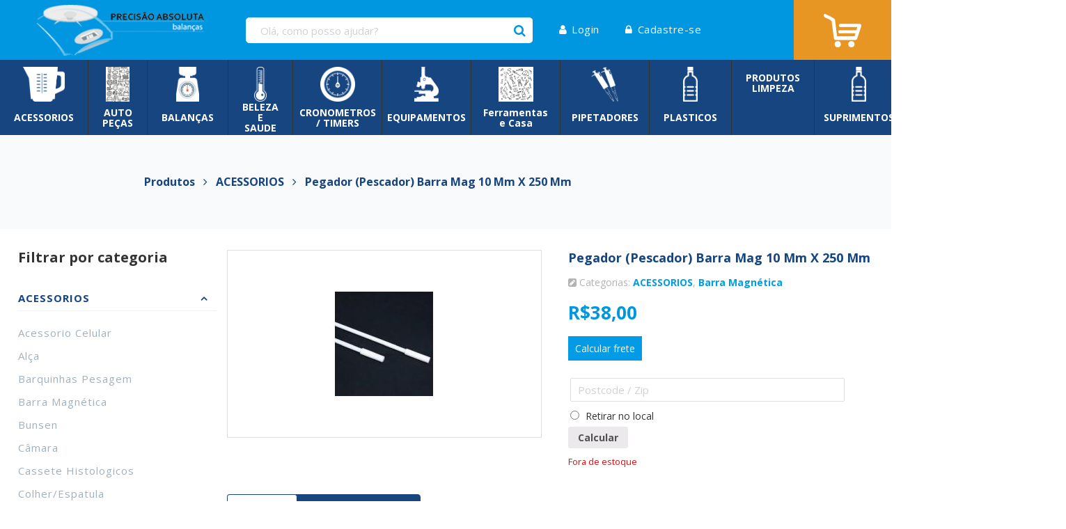

--- FILE ---
content_type: text/html; charset=UTF-8
request_url: https://www.precisaoabsoluta.com.br/produto/pegador-pescador-barra-mag-10-mm-x-150-mm/
body_size: 19018
content:
<!DOCTYPE html>
<html class="no-js" lang="pt-BR">
<head>
	<meta name="google-site-verification" content="cOlQc-hgCcxngpffKEIwmTmgijcEPcQCh-73SsqdKig" />
	<meta charset="UTF-8" />
	<meta name="viewport" content="width=device-width, initial-scale=1.0" />
	<link rel="profile" href="https://gmpg.org/xfn/11" />
	<link rel="pingback" href="https://www.precisaoabsoluta.com.br/xmlrpc.php" /> 
	<title>Pegador (pescador) Barra Mag 10 Mm X 250 Mm &#8211; Precisão Absoluta</title>
<meta name='robots' content='max-image-preview:large' />
	<style>img:is([sizes="auto" i], [sizes^="auto," i]) { contain-intrinsic-size: 3000px 1500px }</style>
	<link rel="alternate" type="application/rss+xml" title="Feed para Precisão Absoluta &raquo;" href="https://www.precisaoabsoluta.com.br/feed/" />
<link rel="alternate" type="application/rss+xml" title="Feed de comentários para Precisão Absoluta &raquo;" href="https://www.precisaoabsoluta.com.br/comments/feed/" />
<link rel="alternate" type="application/rss+xml" title="Feed de comentários para Precisão Absoluta &raquo; Pegador (pescador) Barra Mag 10 Mm X 250 Mm" href="https://www.precisaoabsoluta.com.br/produto/pegador-pescador-barra-mag-10-mm-x-150-mm/feed/" />
<script type="text/javascript">
/* <![CDATA[ */
window._wpemojiSettings = {"baseUrl":"https:\/\/s.w.org\/images\/core\/emoji\/16.0.1\/72x72\/","ext":".png","svgUrl":"https:\/\/s.w.org\/images\/core\/emoji\/16.0.1\/svg\/","svgExt":".svg","source":{"concatemoji":"https:\/\/www.precisaoabsoluta.com.br\/wp-includes\/js\/wp-emoji-release.min.js?ver=6.8.3"}};
/*! This file is auto-generated */
!function(s,n){var o,i,e;function c(e){try{var t={supportTests:e,timestamp:(new Date).valueOf()};sessionStorage.setItem(o,JSON.stringify(t))}catch(e){}}function p(e,t,n){e.clearRect(0,0,e.canvas.width,e.canvas.height),e.fillText(t,0,0);var t=new Uint32Array(e.getImageData(0,0,e.canvas.width,e.canvas.height).data),a=(e.clearRect(0,0,e.canvas.width,e.canvas.height),e.fillText(n,0,0),new Uint32Array(e.getImageData(0,0,e.canvas.width,e.canvas.height).data));return t.every(function(e,t){return e===a[t]})}function u(e,t){e.clearRect(0,0,e.canvas.width,e.canvas.height),e.fillText(t,0,0);for(var n=e.getImageData(16,16,1,1),a=0;a<n.data.length;a++)if(0!==n.data[a])return!1;return!0}function f(e,t,n,a){switch(t){case"flag":return n(e,"\ud83c\udff3\ufe0f\u200d\u26a7\ufe0f","\ud83c\udff3\ufe0f\u200b\u26a7\ufe0f")?!1:!n(e,"\ud83c\udde8\ud83c\uddf6","\ud83c\udde8\u200b\ud83c\uddf6")&&!n(e,"\ud83c\udff4\udb40\udc67\udb40\udc62\udb40\udc65\udb40\udc6e\udb40\udc67\udb40\udc7f","\ud83c\udff4\u200b\udb40\udc67\u200b\udb40\udc62\u200b\udb40\udc65\u200b\udb40\udc6e\u200b\udb40\udc67\u200b\udb40\udc7f");case"emoji":return!a(e,"\ud83e\udedf")}return!1}function g(e,t,n,a){var r="undefined"!=typeof WorkerGlobalScope&&self instanceof WorkerGlobalScope?new OffscreenCanvas(300,150):s.createElement("canvas"),o=r.getContext("2d",{willReadFrequently:!0}),i=(o.textBaseline="top",o.font="600 32px Arial",{});return e.forEach(function(e){i[e]=t(o,e,n,a)}),i}function t(e){var t=s.createElement("script");t.src=e,t.defer=!0,s.head.appendChild(t)}"undefined"!=typeof Promise&&(o="wpEmojiSettingsSupports",i=["flag","emoji"],n.supports={everything:!0,everythingExceptFlag:!0},e=new Promise(function(e){s.addEventListener("DOMContentLoaded",e,{once:!0})}),new Promise(function(t){var n=function(){try{var e=JSON.parse(sessionStorage.getItem(o));if("object"==typeof e&&"number"==typeof e.timestamp&&(new Date).valueOf()<e.timestamp+604800&&"object"==typeof e.supportTests)return e.supportTests}catch(e){}return null}();if(!n){if("undefined"!=typeof Worker&&"undefined"!=typeof OffscreenCanvas&&"undefined"!=typeof URL&&URL.createObjectURL&&"undefined"!=typeof Blob)try{var e="postMessage("+g.toString()+"("+[JSON.stringify(i),f.toString(),p.toString(),u.toString()].join(",")+"));",a=new Blob([e],{type:"text/javascript"}),r=new Worker(URL.createObjectURL(a),{name:"wpTestEmojiSupports"});return void(r.onmessage=function(e){c(n=e.data),r.terminate(),t(n)})}catch(e){}c(n=g(i,f,p,u))}t(n)}).then(function(e){for(var t in e)n.supports[t]=e[t],n.supports.everything=n.supports.everything&&n.supports[t],"flag"!==t&&(n.supports.everythingExceptFlag=n.supports.everythingExceptFlag&&n.supports[t]);n.supports.everythingExceptFlag=n.supports.everythingExceptFlag&&!n.supports.flag,n.DOMReady=!1,n.readyCallback=function(){n.DOMReady=!0}}).then(function(){return e}).then(function(){var e;n.supports.everything||(n.readyCallback(),(e=n.source||{}).concatemoji?t(e.concatemoji):e.wpemoji&&e.twemoji&&(t(e.twemoji),t(e.wpemoji)))}))}((window,document),window._wpemojiSettings);
/* ]]> */
</script>
<link rel='stylesheet' id='odin-style-css' href='https://www.precisaoabsoluta.com.br/wp-content/themes/wpbrasil-odin-3fa0943-child/assets/css/style.css' type='text/css' media='all' />
<style id='wp-emoji-styles-inline-css' type='text/css'>

	img.wp-smiley, img.emoji {
		display: inline !important;
		border: none !important;
		box-shadow: none !important;
		height: 1em !important;
		width: 1em !important;
		margin: 0 0.07em !important;
		vertical-align: -0.1em !important;
		background: none !important;
		padding: 0 !important;
	}
</style>
<link rel='stylesheet' id='wp-block-library-css' href='https://www.precisaoabsoluta.com.br/wp-includes/css/dist/block-library/style.min.css?ver=6.8.3' type='text/css' media='all' />
<style id='classic-theme-styles-inline-css' type='text/css'>
/*! This file is auto-generated */
.wp-block-button__link{color:#fff;background-color:#32373c;border-radius:9999px;box-shadow:none;text-decoration:none;padding:calc(.667em + 2px) calc(1.333em + 2px);font-size:1.125em}.wp-block-file__button{background:#32373c;color:#fff;text-decoration:none}
</style>
<link rel='stylesheet' id='wc-block-style-css' href='https://www.precisaoabsoluta.com.br/wp-content/plugins/woocommerce/packages/woocommerce-blocks/build/style.css?ver=2.4.5' type='text/css' media='all' />
<style id='global-styles-inline-css' type='text/css'>
:root{--wp--preset--aspect-ratio--square: 1;--wp--preset--aspect-ratio--4-3: 4/3;--wp--preset--aspect-ratio--3-4: 3/4;--wp--preset--aspect-ratio--3-2: 3/2;--wp--preset--aspect-ratio--2-3: 2/3;--wp--preset--aspect-ratio--16-9: 16/9;--wp--preset--aspect-ratio--9-16: 9/16;--wp--preset--color--black: #000000;--wp--preset--color--cyan-bluish-gray: #abb8c3;--wp--preset--color--white: #ffffff;--wp--preset--color--pale-pink: #f78da7;--wp--preset--color--vivid-red: #cf2e2e;--wp--preset--color--luminous-vivid-orange: #ff6900;--wp--preset--color--luminous-vivid-amber: #fcb900;--wp--preset--color--light-green-cyan: #7bdcb5;--wp--preset--color--vivid-green-cyan: #00d084;--wp--preset--color--pale-cyan-blue: #8ed1fc;--wp--preset--color--vivid-cyan-blue: #0693e3;--wp--preset--color--vivid-purple: #9b51e0;--wp--preset--gradient--vivid-cyan-blue-to-vivid-purple: linear-gradient(135deg,rgba(6,147,227,1) 0%,rgb(155,81,224) 100%);--wp--preset--gradient--light-green-cyan-to-vivid-green-cyan: linear-gradient(135deg,rgb(122,220,180) 0%,rgb(0,208,130) 100%);--wp--preset--gradient--luminous-vivid-amber-to-luminous-vivid-orange: linear-gradient(135deg,rgba(252,185,0,1) 0%,rgba(255,105,0,1) 100%);--wp--preset--gradient--luminous-vivid-orange-to-vivid-red: linear-gradient(135deg,rgba(255,105,0,1) 0%,rgb(207,46,46) 100%);--wp--preset--gradient--very-light-gray-to-cyan-bluish-gray: linear-gradient(135deg,rgb(238,238,238) 0%,rgb(169,184,195) 100%);--wp--preset--gradient--cool-to-warm-spectrum: linear-gradient(135deg,rgb(74,234,220) 0%,rgb(151,120,209) 20%,rgb(207,42,186) 40%,rgb(238,44,130) 60%,rgb(251,105,98) 80%,rgb(254,248,76) 100%);--wp--preset--gradient--blush-light-purple: linear-gradient(135deg,rgb(255,206,236) 0%,rgb(152,150,240) 100%);--wp--preset--gradient--blush-bordeaux: linear-gradient(135deg,rgb(254,205,165) 0%,rgb(254,45,45) 50%,rgb(107,0,62) 100%);--wp--preset--gradient--luminous-dusk: linear-gradient(135deg,rgb(255,203,112) 0%,rgb(199,81,192) 50%,rgb(65,88,208) 100%);--wp--preset--gradient--pale-ocean: linear-gradient(135deg,rgb(255,245,203) 0%,rgb(182,227,212) 50%,rgb(51,167,181) 100%);--wp--preset--gradient--electric-grass: linear-gradient(135deg,rgb(202,248,128) 0%,rgb(113,206,126) 100%);--wp--preset--gradient--midnight: linear-gradient(135deg,rgb(2,3,129) 0%,rgb(40,116,252) 100%);--wp--preset--font-size--small: 13px;--wp--preset--font-size--medium: 20px;--wp--preset--font-size--large: 36px;--wp--preset--font-size--x-large: 42px;--wp--preset--spacing--20: 0.44rem;--wp--preset--spacing--30: 0.67rem;--wp--preset--spacing--40: 1rem;--wp--preset--spacing--50: 1.5rem;--wp--preset--spacing--60: 2.25rem;--wp--preset--spacing--70: 3.38rem;--wp--preset--spacing--80: 5.06rem;--wp--preset--shadow--natural: 6px 6px 9px rgba(0, 0, 0, 0.2);--wp--preset--shadow--deep: 12px 12px 50px rgba(0, 0, 0, 0.4);--wp--preset--shadow--sharp: 6px 6px 0px rgba(0, 0, 0, 0.2);--wp--preset--shadow--outlined: 6px 6px 0px -3px rgba(255, 255, 255, 1), 6px 6px rgba(0, 0, 0, 1);--wp--preset--shadow--crisp: 6px 6px 0px rgba(0, 0, 0, 1);}:where(.is-layout-flex){gap: 0.5em;}:where(.is-layout-grid){gap: 0.5em;}body .is-layout-flex{display: flex;}.is-layout-flex{flex-wrap: wrap;align-items: center;}.is-layout-flex > :is(*, div){margin: 0;}body .is-layout-grid{display: grid;}.is-layout-grid > :is(*, div){margin: 0;}:where(.wp-block-columns.is-layout-flex){gap: 2em;}:where(.wp-block-columns.is-layout-grid){gap: 2em;}:where(.wp-block-post-template.is-layout-flex){gap: 1.25em;}:where(.wp-block-post-template.is-layout-grid){gap: 1.25em;}.has-black-color{color: var(--wp--preset--color--black) !important;}.has-cyan-bluish-gray-color{color: var(--wp--preset--color--cyan-bluish-gray) !important;}.has-white-color{color: var(--wp--preset--color--white) !important;}.has-pale-pink-color{color: var(--wp--preset--color--pale-pink) !important;}.has-vivid-red-color{color: var(--wp--preset--color--vivid-red) !important;}.has-luminous-vivid-orange-color{color: var(--wp--preset--color--luminous-vivid-orange) !important;}.has-luminous-vivid-amber-color{color: var(--wp--preset--color--luminous-vivid-amber) !important;}.has-light-green-cyan-color{color: var(--wp--preset--color--light-green-cyan) !important;}.has-vivid-green-cyan-color{color: var(--wp--preset--color--vivid-green-cyan) !important;}.has-pale-cyan-blue-color{color: var(--wp--preset--color--pale-cyan-blue) !important;}.has-vivid-cyan-blue-color{color: var(--wp--preset--color--vivid-cyan-blue) !important;}.has-vivid-purple-color{color: var(--wp--preset--color--vivid-purple) !important;}.has-black-background-color{background-color: var(--wp--preset--color--black) !important;}.has-cyan-bluish-gray-background-color{background-color: var(--wp--preset--color--cyan-bluish-gray) !important;}.has-white-background-color{background-color: var(--wp--preset--color--white) !important;}.has-pale-pink-background-color{background-color: var(--wp--preset--color--pale-pink) !important;}.has-vivid-red-background-color{background-color: var(--wp--preset--color--vivid-red) !important;}.has-luminous-vivid-orange-background-color{background-color: var(--wp--preset--color--luminous-vivid-orange) !important;}.has-luminous-vivid-amber-background-color{background-color: var(--wp--preset--color--luminous-vivid-amber) !important;}.has-light-green-cyan-background-color{background-color: var(--wp--preset--color--light-green-cyan) !important;}.has-vivid-green-cyan-background-color{background-color: var(--wp--preset--color--vivid-green-cyan) !important;}.has-pale-cyan-blue-background-color{background-color: var(--wp--preset--color--pale-cyan-blue) !important;}.has-vivid-cyan-blue-background-color{background-color: var(--wp--preset--color--vivid-cyan-blue) !important;}.has-vivid-purple-background-color{background-color: var(--wp--preset--color--vivid-purple) !important;}.has-black-border-color{border-color: var(--wp--preset--color--black) !important;}.has-cyan-bluish-gray-border-color{border-color: var(--wp--preset--color--cyan-bluish-gray) !important;}.has-white-border-color{border-color: var(--wp--preset--color--white) !important;}.has-pale-pink-border-color{border-color: var(--wp--preset--color--pale-pink) !important;}.has-vivid-red-border-color{border-color: var(--wp--preset--color--vivid-red) !important;}.has-luminous-vivid-orange-border-color{border-color: var(--wp--preset--color--luminous-vivid-orange) !important;}.has-luminous-vivid-amber-border-color{border-color: var(--wp--preset--color--luminous-vivid-amber) !important;}.has-light-green-cyan-border-color{border-color: var(--wp--preset--color--light-green-cyan) !important;}.has-vivid-green-cyan-border-color{border-color: var(--wp--preset--color--vivid-green-cyan) !important;}.has-pale-cyan-blue-border-color{border-color: var(--wp--preset--color--pale-cyan-blue) !important;}.has-vivid-cyan-blue-border-color{border-color: var(--wp--preset--color--vivid-cyan-blue) !important;}.has-vivid-purple-border-color{border-color: var(--wp--preset--color--vivid-purple) !important;}.has-vivid-cyan-blue-to-vivid-purple-gradient-background{background: var(--wp--preset--gradient--vivid-cyan-blue-to-vivid-purple) !important;}.has-light-green-cyan-to-vivid-green-cyan-gradient-background{background: var(--wp--preset--gradient--light-green-cyan-to-vivid-green-cyan) !important;}.has-luminous-vivid-amber-to-luminous-vivid-orange-gradient-background{background: var(--wp--preset--gradient--luminous-vivid-amber-to-luminous-vivid-orange) !important;}.has-luminous-vivid-orange-to-vivid-red-gradient-background{background: var(--wp--preset--gradient--luminous-vivid-orange-to-vivid-red) !important;}.has-very-light-gray-to-cyan-bluish-gray-gradient-background{background: var(--wp--preset--gradient--very-light-gray-to-cyan-bluish-gray) !important;}.has-cool-to-warm-spectrum-gradient-background{background: var(--wp--preset--gradient--cool-to-warm-spectrum) !important;}.has-blush-light-purple-gradient-background{background: var(--wp--preset--gradient--blush-light-purple) !important;}.has-blush-bordeaux-gradient-background{background: var(--wp--preset--gradient--blush-bordeaux) !important;}.has-luminous-dusk-gradient-background{background: var(--wp--preset--gradient--luminous-dusk) !important;}.has-pale-ocean-gradient-background{background: var(--wp--preset--gradient--pale-ocean) !important;}.has-electric-grass-gradient-background{background: var(--wp--preset--gradient--electric-grass) !important;}.has-midnight-gradient-background{background: var(--wp--preset--gradient--midnight) !important;}.has-small-font-size{font-size: var(--wp--preset--font-size--small) !important;}.has-medium-font-size{font-size: var(--wp--preset--font-size--medium) !important;}.has-large-font-size{font-size: var(--wp--preset--font-size--large) !important;}.has-x-large-font-size{font-size: var(--wp--preset--font-size--x-large) !important;}
:where(.wp-block-post-template.is-layout-flex){gap: 1.25em;}:where(.wp-block-post-template.is-layout-grid){gap: 1.25em;}
:where(.wp-block-columns.is-layout-flex){gap: 2em;}:where(.wp-block-columns.is-layout-grid){gap: 2em;}
:root :where(.wp-block-pullquote){font-size: 1.5em;line-height: 1.6;}
</style>
<link rel='stylesheet' id='contact-form-7-css' href='https://www.precisaoabsoluta.com.br/wp-content/plugins/contact-form-7/includes/css/styles.css?ver=6.1.4' type='text/css' media='all' />
<link rel='stylesheet' id='eg-fontawesome-css' href='https://www.precisaoabsoluta.com.br/wp-content/plugins/everest-gallery/css/font-awesome.min.css?ver=1.0.1' type='text/css' media='all' />
<link rel='stylesheet' id='eg-frontend-css' href='https://www.precisaoabsoluta.com.br/wp-content/plugins/everest-gallery/css/eg-frontend.css?ver=1.0.1' type='text/css' media='all' />
<link rel='stylesheet' id='eg-pretty-photo-css' href='https://www.precisaoabsoluta.com.br/wp-content/plugins/everest-gallery/css/prettyPhoto.css?ver=1.0.1' type='text/css' media='all' />
<link rel='stylesheet' id='eg-colorbox-css' href='https://www.precisaoabsoluta.com.br/wp-content/plugins/everest-gallery/css/eg-colorbox.css?ver=1.0.1' type='text/css' media='all' />
<link rel='stylesheet' id='eg-magnific-popup-css' href='https://www.precisaoabsoluta.com.br/wp-content/plugins/everest-gallery/css/magnific-popup.css?ver=1.0.1' type='text/css' media='all' />
<link rel='stylesheet' id='eg-animate-css' href='https://www.precisaoabsoluta.com.br/wp-content/plugins/everest-gallery/css/animate.css?ver=1.0.1' type='text/css' media='all' />
<link rel='stylesheet' id='eg-bxslider-css' href='https://www.precisaoabsoluta.com.br/wp-content/plugins/everest-gallery/css/jquery.bxslider.min.css?ver=1.0.1' type='text/css' media='all' />
<link rel='stylesheet' id='product_slider_style-css' href='https://www.precisaoabsoluta.com.br/wp-content/plugins/product-slider//assets/frontend/css/style.css?ver=6.8.3' type='text/css' media='all' />
<link rel='stylesheet' id='owl.carousel-css' href='https://www.precisaoabsoluta.com.br/wp-content/plugins/product-slider/assets/frontend/css/owl.carousel.css?ver=6.8.3' type='text/css' media='all' />
<link rel='stylesheet' id='owl.theme-css' href='https://www.precisaoabsoluta.com.br/wp-content/plugins/product-slider/assets/frontend/css/owl.theme.css?ver=6.8.3' type='text/css' media='all' />
<link rel='stylesheet' id='style-slider-css' href='https://www.precisaoabsoluta.com.br/wp-content/plugins/product-slider/assets/frontend/css/style-slider.css?ver=6.8.3' type='text/css' media='all' />
<link rel='stylesheet' id='style.skins-css' href='https://www.precisaoabsoluta.com.br/wp-content/plugins/product-slider/assets/global/css/style.skins.css?ver=6.8.3' type='text/css' media='all' />
<link rel='stylesheet' id='style.layout-css' href='https://www.precisaoabsoluta.com.br/wp-content/plugins/product-slider/assets/global/css/style.layout.css?ver=6.8.3' type='text/css' media='all' />
<link rel='stylesheet' id='pac-styles-css' href='https://www.precisaoabsoluta.com.br/wp-content/plugins/woocommerce-product-archive-customiser/assets/css/pac.css?ver=6.8.3' type='text/css' media='all' />
<link rel='stylesheet' id='pac-layout-styles-css' href='https://www.precisaoabsoluta.com.br/wp-content/plugins/woocommerce-product-archive-customiser/assets/css/layout.css?ver=6.8.3' type='text/css' media='only screen and (min-width: 768px)' />
<link rel='stylesheet' id='woocommerce-layout-css' href='https://www.precisaoabsoluta.com.br/wp-content/plugins/woocommerce/assets/css/woocommerce-layout.css?ver=3.8.3' type='text/css' media='all' />
<link rel='stylesheet' id='woocommerce-smallscreen-css' href='https://www.precisaoabsoluta.com.br/wp-content/plugins/woocommerce/assets/css/woocommerce-smallscreen.css?ver=3.8.3' type='text/css' media='only screen and (max-width: 768px)' />
<link rel='stylesheet' id='woocommerce-general-css' href='https://www.precisaoabsoluta.com.br/wp-content/plugins/woocommerce/assets/css/woocommerce.css?ver=3.8.3' type='text/css' media='all' />
<style id='woocommerce-inline-inline-css' type='text/css'>
.woocommerce form .form-row .required { visibility: visible; }
</style>
<link rel='stylesheet' id='hamburger.css-css' href='https://www.precisaoabsoluta.com.br/wp-content/plugins/wp-responsive-menu/assets/css/wpr-hamburger.css?ver=3.2.1' type='text/css' media='all' />
<link rel='stylesheet' id='wprmenu.css-css' href='https://www.precisaoabsoluta.com.br/wp-content/plugins/wp-responsive-menu/assets/css/wprmenu.css?ver=3.2.1' type='text/css' media='all' />
<style id='wprmenu.css-inline-css' type='text/css'>
@media only screen and ( max-width: 768px ) {html body div.wprm-wrapper {overflow: scroll;}#wprmenu_bar {background-image: url();background-size: cover ;background-repeat: repeat;}#wprmenu_bar {background-color: #0097e0;}html body div#mg-wprm-wrap .wpr_submit .icon.icon-search {color: #FFFFFF;}#wprmenu_bar .menu_title,#wprmenu_bar .wprmenu_icon_menu,#wprmenu_bar .menu_title a {color: #FFFFFF;}#wprmenu_bar .menu_title a {font-size: 20px;font-weight: normal;}#mg-wprm-wrap li.menu-item a {font-size: 15px;text-transform: uppercase;font-weight: normal;}#mg-wprm-wrap li.menu-item-has-children ul.sub-menu a {font-size: 15px;text-transform: uppercase;font-weight: normal;}#mg-wprm-wrap li.current-menu-item > a {background: #0097e0;}#mg-wprm-wrap li.current-menu-item > a,#mg-wprm-wrap li.current-menu-item span.wprmenu_icon{color: #FFFFFF !important;}#mg-wprm-wrap {background-color: #0097e0;}.cbp-spmenu-push-toright,.cbp-spmenu-push-toright .mm-slideout {left: 80% ;}.cbp-spmenu-push-toleft {left: -80% ;}#mg-wprm-wrap.cbp-spmenu-right,#mg-wprm-wrap.cbp-spmenu-left,#mg-wprm-wrap.cbp-spmenu-right.custom,#mg-wprm-wrap.cbp-spmenu-left.custom,.cbp-spmenu-vertical {width: 80%;max-width: 400px;}#mg-wprm-wrap ul#wprmenu_menu_ul li.menu-item a,div#mg-wprm-wrap ul li span.wprmenu_icon {color: #FFFFFF;}#mg-wprm-wrap ul#wprmenu_menu_ul li.menu-item:valid ~ a{color: #FFFFFF;}#mg-wprm-wrap ul#wprmenu_menu_ul li.menu-item a:hover {background: #0097e0;color: #FFFFFF !important;}div#mg-wprm-wrap ul>li:hover>span.wprmenu_icon {color: #FFFFFF !important;}.wprmenu_bar .hamburger-inner,.wprmenu_bar .hamburger-inner::before,.wprmenu_bar .hamburger-inner::after {background: #FFFFFF;}.wprmenu_bar .hamburger:hover .hamburger-inner,.wprmenu_bar .hamburger:hover .hamburger-inner::before,.wprmenu_bar .hamburger:hover .hamburger-inner::after {background: #FFFFFF;}div.wprmenu_bar div.hamburger{padding-right: 6px !important;}#wprmenu_menu.left {width:80%;left: -80%;right: auto;}#wprmenu_menu.right {width:80%;right: -80%;left: auto;}html body div#wprmenu_bar {height : px;}#mg-wprm-wrap.cbp-spmenu-left,#mg-wprm-wrap.cbp-spmenu-right,#mg-widgetmenu-wrap.cbp-spmenu-widget-left,#mg-widgetmenu-wrap.cbp-spmenu-widget-right {top: px !important;}.wprmenu_bar .hamburger {float: left;}.wprmenu_bar #custom_menu_icon.hamburger {top: px;left: 0px;float: left !important;background-color: #CCCCCC;}.wpr_custom_menu #custom_menu_icon {display: block;}html { padding-top: 42px !important; }#wprmenu_bar,#mg-wprm-wrap { display: block; }div#wpadminbar { position: fixed; }}
</style>
<link rel='stylesheet' id='wpr_icons-css' href='https://www.precisaoabsoluta.com.br/wp-content/plugins/wp-responsive-menu/inc/assets/icons/wpr-icons.css?ver=3.2.1' type='text/css' media='all' />
<link rel='stylesheet' id='shipping-simulator-css' href='https://www.precisaoabsoluta.com.br/wp-content/plugins/woo-shipping-gateway/assets/css/simulator.css?ver=2.1.18' type='text/css' media='all' />
<link rel='stylesheet' id='a3wc_sort_display-css' href='//www.precisaoabsoluta.com.br/wp-content/uploads/sass/wc_sort_display.min.css?ver=1521467341' type='text/css' media='all' />
<script type="text/javascript" src="https://www.precisaoabsoluta.com.br/wp-includes/js/jquery/jquery.min.js?ver=3.7.1" id="jquery-core-js"></script>
<script type="text/javascript" src="https://www.precisaoabsoluta.com.br/wp-includes/js/jquery/jquery-migrate.min.js?ver=3.4.1" id="jquery-migrate-js"></script>
<!--[if lt IE 9]>
<script type="text/javascript" src="https://www.precisaoabsoluta.com.br/wp-content/themes/wpbrasil-odin-3fa0943/assets/js/html5.js?ver=6.8.3" id="html5shiv-js"></script>
<![endif]-->
<script type="text/javascript" src="https://www.precisaoabsoluta.com.br/wp-includes/js/tinymce/tinymce.min.js?ver=49110-20250317" id="wp-tinymce-root-js"></script>
<script type="text/javascript" src="https://www.precisaoabsoluta.com.br/wp-includes/js/tinymce/plugins/compat3x/plugin.min.js?ver=49110-20250317" id="wp-tinymce-js"></script>
<script type="text/javascript" src="https://www.precisaoabsoluta.com.br/wp-content/plugins/everest-gallery/js/jquery.bxslider.min.js?ver=1.0.1" id="eg-bxslider-script-js"></script>
<script type="text/javascript" src="https://www.precisaoabsoluta.com.br/wp-content/plugins/everest-gallery/js/imagesloaded.min.js?ver=1.0.1" id="eg-imageloaded-script-js"></script>
<script type="text/javascript" src="https://www.precisaoabsoluta.com.br/wp-content/plugins/everest-gallery/js/jquery.prettyPhoto.js?ver=1.0.1" id="eg-prettyphoto-js"></script>
<script type="text/javascript" src="https://www.precisaoabsoluta.com.br/wp-content/plugins/everest-gallery/js/jquery.colorbox-min.js?ver=1.0.1" id="eg-colorbox-js"></script>
<script type="text/javascript" src="https://www.precisaoabsoluta.com.br/wp-content/plugins/everest-gallery/js/isotope.js?ver=1.0.1" id="eg-isotope-script-js"></script>
<script type="text/javascript" src="https://www.precisaoabsoluta.com.br/wp-content/plugins/everest-gallery/js/jquery.magnific-popup.min.js?ver=1.0.1" id="eg-magnific-popup-js"></script>
<script type="text/javascript" src="https://www.precisaoabsoluta.com.br/wp-content/plugins/everest-gallery/js/jquery.everest-lightbox.js?ver=1.0.1" id="eg-everest-lightbox-js"></script>
<script type="text/javascript" id="eg-frontend-script-js-extra">
/* <![CDATA[ */
var eg_frontend_js_object = {"ajax_url":"https:\/\/www.precisaoabsoluta.com.br\/wp-admin\/admin-ajax.php","strings":{"video_missing":"Video URL missing"},"ajax_nonce":"67babd9cb5","plugin_url":"https:\/\/www.precisaoabsoluta.com.br\/wp-content\/plugins\/everest-gallery\/"};
/* ]]> */
</script>
<script type="text/javascript" src="https://www.precisaoabsoluta.com.br/wp-content/plugins/everest-gallery/js/eg-frontend.js?ver=1.0.1" id="eg-frontend-script-js"></script>
<script type="text/javascript" src="https://www.precisaoabsoluta.com.br/wp-content/plugins/product-slider/assets/frontend/js/owl.carousel.js?ver=6.8.3" id="owl.carousel-js"></script>
<script type="text/javascript" src="https://www.precisaoabsoluta.com.br/wp-content/plugins/wp-responsive-menu/assets/js/modernizr.custom.js?ver=3.2.1" id="modernizr-js"></script>
<script type="text/javascript" src="https://www.precisaoabsoluta.com.br/wp-content/plugins/wp-responsive-menu/assets/js/touchSwipe.js?ver=3.2.1" id="touchSwipe-js"></script>
<script type="text/javascript" id="wprmenu.js-js-extra">
/* <![CDATA[ */
var wprmenu = {"zooming":"no","from_width":"768","push_width":"400","menu_width":"80","parent_click":"yes","swipe":"yes","enable_overlay":"","wprmenuDemoId":""};
/* ]]> */
</script>
<script type="text/javascript" src="https://www.precisaoabsoluta.com.br/wp-content/plugins/wp-responsive-menu/assets/js/wprmenu.js?ver=3.2.1" id="wprmenu.js-js"></script>
<script type="text/javascript" src="https://www.precisaoabsoluta.com.br/wp-content/plugins/woocommerce-quantity-increment/assets/js/wc-quantity-increment.min.js?ver=6.8.3" id="wcqi-js-js"></script>
<script type="text/javascript" src="https://www.precisaoabsoluta.com.br/wp-content/themes/wpbrasil-odin-3fa0943-child/assets/js/jquery.maskedinput.js?ver=6.8.3" id="masked-input-js"></script>
<script type="text/javascript" src="https://www.precisaoabsoluta.com.br/wp-content/plugins/woocommerce-quantity-increment/assets/js/lib/number-polyfill.min.js?ver=6.8.3" id="wcqi-number-polyfill-js"></script>
<link rel="https://api.w.org/" href="https://www.precisaoabsoluta.com.br/wp-json/" /><link rel="alternate" title="JSON" type="application/json" href="https://www.precisaoabsoluta.com.br/wp-json/wp/v2/product/13910" /><link rel="canonical" href="https://www.precisaoabsoluta.com.br/produto/pegador-pescador-barra-mag-10-mm-x-150-mm/" />
<link rel='shortlink' href='https://www.precisaoabsoluta.com.br/?p=13910' />
<link rel="alternate" title="oEmbed (JSON)" type="application/json+oembed" href="https://www.precisaoabsoluta.com.br/wp-json/oembed/1.0/embed?url=https%3A%2F%2Fwww.precisaoabsoluta.com.br%2Fproduto%2Fpegador-pescador-barra-mag-10-mm-x-150-mm%2F" />
<link rel="alternate" title="oEmbed (XML)" type="text/xml+oembed" href="https://www.precisaoabsoluta.com.br/wp-json/oembed/1.0/embed?url=https%3A%2F%2Fwww.precisaoabsoluta.com.br%2Fproduto%2Fpegador-pescador-barra-mag-10-mm-x-150-mm%2F&#038;format=xml" />
            <script type="text/javascript">
                var ewc_ajax_url = "https://www.precisaoabsoluta.com.br/wp-admin/admin-ajax.php";
            </script>
            <style type="text/css">
                #ewc_shipping_calculator{margin-top:10px;max-width: 400px;}
                .ewc_shipping_button{
                    margin-bottom:10px;
                    text-align: left                }
                .ewc_shiiping_form{
                    display:block;
                }
                .loaderimage{
                    display:none;
                    margin-left:5px;
                }
                .ewc_message{margin-bottom:10px;}
                .ewc_error{color:red;}
                .ewc_success{color:green;}
                .ewc_shipping_button .btn_shipping{
                    padding:8px 10px;
                    text-align: center;
                    display:inline-block;
                    border:18px  solid;
                    border-radius: px;
                    color:#ffffff;
                    background-color: #039be5;
                    cursor:pointer;
                }
                            </style>
            	<noscript><style>.woocommerce-product-gallery{ opacity: 1 !important; }</style></noscript>
	<link rel="icon" href="https://www.precisaoabsoluta.com.br/wp-content/uploads/2017/11/icon.png" sizes="32x32" />
<link rel="icon" href="https://www.precisaoabsoluta.com.br/wp-content/uploads/2017/11/icon.png" sizes="192x192" />
<link rel="apple-touch-icon" href="https://www.precisaoabsoluta.com.br/wp-content/uploads/2017/11/icon.png" />
<meta name="msapplication-TileImage" content="https://www.precisaoabsoluta.com.br/wp-content/uploads/2017/11/icon.png" />
	
	<link href="https://www.precisaoabsoluta.com.br/wp-content/themes/wpbrasil-odin-3fa0943-child/assets/css/font-awesome.css" rel="stylesheet">	
	<link href="https://www.precisaoabsoluta.com.br/wp-content/themes/wpbrasil-odin-3fa0943-child/assets/css/materialize.min.css" rel="stylesheet">	
	<link href="https://www.precisaoabsoluta.com.br/wp-content/themes/wpbrasil-odin-3fa0943-child/assets/css/custom.css" rel="stylesheet">


</head>

<body data-rsssl=1 class="wp-singular product-template-default single single-product postid-13910 wp-custom-logo wp-theme-wpbrasil-odin-3fa0943 wp-child-theme-wpbrasil-odin-3fa0943-child theme-wpbrasil-odin-3fa0943 wc-pac-hide-sale-flash woocommerce woocommerce-page woocommerce-no-js">
	<div id="site_url" url="https://www.precisaoabsoluta.com.br"></div>
	<a id="skippy" class="sr-only sr-only-focusable" href="#content">
		<div class="container">
			<span class="skiplink-text">Pular para o conteúdo</span>
		</div>
	</a>


	
<header id="header" role="banner">
	<div class="container-full">
		
		<div class="page-header hidden-xs">
			
			<div class="custom-header">
				<div class="col-md-12">
					<div class="logo ">
						<a href="" rel="home">
							<a href="https://www.precisaoabsoluta.com.br/" class="custom-logo-link" rel="home"><img width="240" height="73" src="https://www.precisaoabsoluta.com.br/wp-content/uploads/2017/11/cropped-logo.png" class="custom-logo" alt="Precisão Absoluta" decoding="async" /></a>	
						</a>
					</div>

										<!-- ////////////  BUSCA  /////////////  -->
			
					<form role="search" method="get" class="search-form" action="https://www.precisaoabsoluta.com.br/">
					    <label>
					        
					        <input type="search" class="search-field"
					            placeholder="Olá, como posso ajudar?"
					            value="" name="s"
					            title="Pesquisar por:" />
					    </label>
					    <button type="submit" class="search-submit"><i class='fa fa-search' aria-hidden='true'></i></button>
					    
					</form>

										<div class="login"><a href="https://www.precisaoabsoluta.com.br/minha-conta"><i class="fa fa-user" aria-hidden="true"></i>Login</a></div>

					<div class="registro"><a href="https://www.precisaoabsoluta.com.br/registro"><i class="fa fa-lock" aria-hidden="true"></i>Cadastre-se</a></div>
										<div class="carrinho"><a href="https://www.precisaoabsoluta.com.br/carrinho"><img src="https://www.precisaoabsoluta.com.br/wp-content/themes/wpbrasil-odin-3fa0943-child/assets/images/cart.png"></a></div>

				</div>
					
			</div>

			
			
			<ul class='category'><li class='acessorios'><img src="https://www.precisaoabsoluta.com.br/wp-content/uploads/2017/11/acessorios.png" alt="ACESSORIOS" /><h2>ACESSORIOS</h2><ul class='subcategory'><li><a href="https://www.precisaoabsoluta.com.br/categoria-produto/acessorios/produtos-acessorios-acessorio-celular/">Acessorio Celular</a></li><li><a href="https://www.precisaoabsoluta.com.br/categoria-produto/acessorios/produtos-acessorios-alca/">Alça</a></li><li><a href="https://www.precisaoabsoluta.com.br/categoria-produto/acessorios/produtos-acessorios-barquinhas-pesagem/">Barquinhas Pesagem</a></li><li><a href="https://www.precisaoabsoluta.com.br/categoria-produto/acessorios/produtos-acessorios-barra-magnetica/">Barra Magnética</a></li><li><a href="https://www.precisaoabsoluta.com.br/categoria-produto/acessorios/produtos-acessorios-bunsen/">Bunsen</a></li><li><a href="https://www.precisaoabsoluta.com.br/categoria-produto/acessorios/produtos-acessorios-camara/">Câmara</a></li><li><a href="https://www.precisaoabsoluta.com.br/categoria-produto/acessorios/produtos-acessorios-cassete-histologicos/">cassete histologicos</a></li><li><a href="https://www.precisaoabsoluta.com.br/categoria-produto/acessorios/produtos-acessorios-colher-espatula/">Colher/Espatula</a></li><li><a href="https://www.precisaoabsoluta.com.br/categoria-produto/acessorios/produtos-acessorios-conectores/">Conectores</a></li><li><a href="https://www.precisaoabsoluta.com.br/categoria-produto/acessorios/produtos-acessorios-contador/">Contador</a></li><li><a href="https://www.precisaoabsoluta.com.br/categoria-produto/acessorios/produtos-acessorios-cuba/">cuba</a></li><li><a href="https://www.precisaoabsoluta.com.br/categoria-produto/acessorios/produtos-acessorios-dispensador/">dispensador</a></li><li><a href="https://www.precisaoabsoluta.com.br/categoria-produto/acessorios/produtos-acessorios-diversos-iii/">Diversos III</a></li><li><a href="https://www.precisaoabsoluta.com.br/categoria-produto/acessorios/produtos-acessorios-eletrodo/">Eletrodo</a></li><li><a href="https://www.precisaoabsoluta.com.br/categoria-produto/acessorios/produtos-acessorios-escova/">Escova</a></li><li><a href="https://www.precisaoabsoluta.com.br/categoria-produto/acessorios/filtros/">FILTROS</a></li><li><a href="https://www.precisaoabsoluta.com.br/categoria-produto/acessorios/lamparina/">lamparina</a></li><li><a href="https://www.precisaoabsoluta.com.br/categoria-produto/acessorios/produtos-acessorios-mangueira-tubo-conexao/">Mangueira/tubo/conexão</a></li><li><a href="https://www.precisaoabsoluta.com.br/categoria-produto/acessorios/produtos-acessorios-peso/">Peso</a></li><li><a href="https://www.precisaoabsoluta.com.br/categoria-produto/acessorios/produtos-acessorios-pinca/">Pinça</a></li><li><a href="https://www.precisaoabsoluta.com.br/categoria-produto/acessorios/produtos-acessorios-rolhas-e-tampas/">Rolhas e Tampas</a></li><li><a href="https://www.precisaoabsoluta.com.br/categoria-produto/acessorios/saco-autoclavavel/">SACO AUTOCLAVAVEL</a></li><li><a href="https://www.precisaoabsoluta.com.br/categoria-produto/acessorios/produtos-acessorios-suporte/">Suporte</a></li><li><a href="https://www.precisaoabsoluta.com.br/categoria-produto/acessorios/produtos-acessorios-swab/">Swab</a></li></ul></li><li class='auto-pecas'><img src="https://www.precisaoabsoluta.com.br/wp-content/uploads/2024/08/pecas.jpg" alt="AUTO PEÇAS" /><h2>AUTO PEÇAS</h2><ul class='subcategory'><li><a href="https://www.precisaoabsoluta.com.br/categoria-produto/auto-pecas/emblema/">Emblema</a></li><li><a href="https://www.precisaoabsoluta.com.br/categoria-produto/auto-pecas/farol/">FAROL</a></li><li><a href="https://www.precisaoabsoluta.com.br/categoria-produto/auto-pecas/grade/">grade</a></li><li><a href="https://www.precisaoabsoluta.com.br/categoria-produto/auto-pecas/lanterna/">LANTERNA</a></li></ul></li><li class='balancas'><img src="https://www.precisaoabsoluta.com.br/wp-content/uploads/2018/02/balancas.png" alt="BALANÇAS" /><h2>BALANÇAS</h2><ul class='subcategory'><li><a href="https://www.precisaoabsoluta.com.br/categoria-produto/balancas/produtos-balancas-balanca-analitica-00001g/">Balança Analítica (0,0001g)</a></li><li><a href="https://www.precisaoabsoluta.com.br/categoria-produto/balancas/produtos-balancas-balanca-centesimal-001g/">Balança Centesimal (0,01g)</a></li><li><a href="https://www.precisaoabsoluta.com.br/categoria-produto/balancas/produtos-balancas-balanca-comercial-industrial/">Balança Comercial/Industrial</a></li><li><a href="https://www.precisaoabsoluta.com.br/categoria-produto/balancas/produtos-balancas-balanca-de-precisao/">Balança de Precisão</a></li><li><a href="https://www.precisaoabsoluta.com.br/categoria-produto/balancas/produtos-balancas-balanca-decimal-01g/">Balança Decimal (0,1g)</a></li><li><a href="https://www.precisaoabsoluta.com.br/categoria-produto/balancas/produtos-balancas-balanca-domestica-cozinha-banheiro/">Balança Doméstica (Cozinha / Banheiro)</a></li><li><a href="https://www.precisaoabsoluta.com.br/categoria-produto/balancas/produtos-balancas-balanca-linha-medica/">Balança Linha Médica</a></li><li><a href="https://www.precisaoabsoluta.com.br/categoria-produto/balancas/produtos-balancas-balanca-milesimal-0001g/">Balança Milesimal (0,001g)</a></li></ul></li><li class='beleza-e-saude'><img src="https://www.precisaoabsoluta.com.br/wp-content/uploads/2018/02/saude.png" alt="BELEZA E SAUDE" /><h2>BELEZA E SAUDE</h2><ul class='subcategory'><li><a href="https://www.precisaoabsoluta.com.br/categoria-produto/beleza-e-saude/produtos-beleza-e-saude-aparelho-pressao/">Aparelho Pressão</a></li><li><a href="https://www.precisaoabsoluta.com.br/categoria-produto/beleza-e-saude/produtos-beleza-e-saude-estadiometro/">Estadiômetro</a></li><li><a href="https://www.precisaoabsoluta.com.br/categoria-produto/beleza-e-saude/produtos-beleza-e-saude-massageador/">Massageador</a></li><li><a href="https://www.precisaoabsoluta.com.br/categoria-produto/beleza-e-saude/produtos-beleza-e-saude-termometro-uso-pessoal/">Termômetro uso Pessoal</a></li><li><a href="https://www.precisaoabsoluta.com.br/categoria-produto/beleza-e-saude/produtos-beleza-e-saude-trena/">Trena</a></li></ul></li><li class='cronometros-timers'><img src="https://www.precisaoabsoluta.com.br/wp-content/uploads/2018/02/timers.png" alt="CRONOMETROS / TIMERS" /><h2>CRONOMETROS / TIMERS</h2><ul class='subcategory'><li><a href="https://www.precisaoabsoluta.com.br/categoria-produto/cronometros-timers/produtos-cronometros-timers-cronometro/">Cronômetro</a></li><li><a href="https://www.precisaoabsoluta.com.br/categoria-produto/cronometros-timers/produtos-cronometros-timers-relogio/">Relógio</a></li><li><a href="https://www.precisaoabsoluta.com.br/categoria-produto/cronometros-timers/produtos-cronometros-timers-timer/">Timer</a></li></ul></li><li class='equipamentos'><img src="https://www.precisaoabsoluta.com.br/wp-content/uploads/2017/11/equipamentos.png" alt="EQUIPAMENTOS" /><h2>EQUIPAMENTOS</h2><ul class='subcategory'><li><a href="https://www.precisaoabsoluta.com.br/categoria-produto/equipamentos/acidimetro/">ACIDIMETRO</a></li><li><a href="https://www.precisaoabsoluta.com.br/categoria-produto/equipamentos/produtos-equipamentos-agitador/">Agitador</a></li><li><a href="https://www.precisaoabsoluta.com.br/categoria-produto/equipamentos/produtos-equipamentos-anemometro/">anemometro</a></li><li><a href="https://www.precisaoabsoluta.com.br/categoria-produto/equipamentos/produtos-equipamentos-banho-maria/">BANHO MARIA</a></li><li><a href="https://www.precisaoabsoluta.com.br/categoria-produto/equipamentos/capela-exaustao/">CAPELA EXAUSTÃO</a></li><li><a href="https://www.precisaoabsoluta.com.br/categoria-produto/equipamentos/produtos-equipamentos-centrifuga/">centrifuga</a></li><li><a href="https://www.precisaoabsoluta.com.br/categoria-produto/equipamentos/produtos-equipamentos-chapa/">Chapa</a></li><li><a href="https://www.precisaoabsoluta.com.br/categoria-produto/equipamentos/produtos-equipamentos-condutivimetro/">Condutivimetro</a></li><li><a href="https://www.precisaoabsoluta.com.br/categoria-produto/equipamentos/produtos-equipamentos-contador-de-colonia/">contador de colonia</a></li><li><a href="https://www.precisaoabsoluta.com.br/categoria-produto/equipamentos/produtos-equipamentos-decibelimetro/">Decibelimetro</a></li><li><a href="https://www.precisaoabsoluta.com.br/categoria-produto/equipamentos/produtos-equipamentos-deionizador/">deionizador</a></li><li><a href="https://www.precisaoabsoluta.com.br/categoria-produto/equipamentos/produtos-equipamentos-dessecador/">Dessecador</a></li><li><a href="https://www.precisaoabsoluta.com.br/categoria-produto/equipamentos/destiladores/">Destiladores</a></li><li><a href="https://www.precisaoabsoluta.com.br/categoria-produto/equipamentos/produtos-equipamentos-homogeneizadores/">homogeneizadores</a></li><li><a href="https://www.precisaoabsoluta.com.br/categoria-produto/equipamentos/produtos-equipamentos-luximetro/">Luximetro</a></li><li><a href="https://www.precisaoabsoluta.com.br/categoria-produto/equipamentos/produtos-equipamentos-manta/">MANTA</a></li><li><a href="https://www.precisaoabsoluta.com.br/categoria-produto/equipamentos/produtos-equipamentos-microscopio/">Microscópio</a></li><li><a href="https://www.precisaoabsoluta.com.br/categoria-produto/equipamentos/osmose/">Osmose</a></li><li><a href="https://www.precisaoabsoluta.com.br/categoria-produto/equipamentos/produtos-equipamentos-phmetro/">Phmetro</a></li><li><a href="https://www.precisaoabsoluta.com.br/categoria-produto/equipamentos/produtos-equipamentos-ponto-de-fusao/">Ponto de Fusão</a></li><li><a href="https://www.precisaoabsoluta.com.br/categoria-produto/equipamentos/produtos-equipamentos-refratometro/">Refratômetro</a></li><li><a href="https://www.precisaoabsoluta.com.br/categoria-produto/equipamentos/produtos-equipamentos-salinometro/">Salinômetro</a></li><li><a href="https://www.precisaoabsoluta.com.br/categoria-produto/equipamentos/produtos-equipamentos-viscosimetro/">Viscosimetro</a></li></ul></li><li class='ferramentas-e-casa'><img src="https://www.precisaoabsoluta.com.br/wp-content/uploads/2023/10/ferramentas.jpg" alt="Ferramentas e Casa" /><h2>Ferramentas e Casa</h2><ul class='subcategory'><li><a href="https://www.precisaoabsoluta.com.br/categoria-produto/ferramentas-e-casa/casa/">Casa</a></li><li><a href="https://www.precisaoabsoluta.com.br/categoria-produto/ferramentas-e-casa/ferramentas/">Ferramentas</a></li></ul></li><li class='pipetadores'><img src="https://www.precisaoabsoluta.com.br/wp-content/uploads/2018/02/pipetadores.png" alt="PIPETADORES" /><h2>PIPETADORES</h2><ul class='subcategory'><li><a href="https://www.precisaoabsoluta.com.br/categoria-produto/pipetadores/produtos-pipetadores-macropipetador/">Macropipetador</a></li><li><a href="https://www.precisaoabsoluta.com.br/categoria-produto/pipetadores/produtos-pipetadores-micropipeta-volume-fixo/">Micropipeta - Volume fixo</a></li><li><a href="https://www.precisaoabsoluta.com.br/categoria-produto/pipetadores/produtos-pipetadores-micropipeta-volume-variavel/">Micropipeta - Volume Variável</a></li><li><a href="https://www.precisaoabsoluta.com.br/categoria-produto/pipetadores/produtos-pipetadores-minimicropipeta/">Minimicropipeta</a></li><li><a href="https://www.precisaoabsoluta.com.br/categoria-produto/pipetadores/produtos-pipetadores-pi-pump/">Pi-Pump</a></li><li><a href="https://www.precisaoabsoluta.com.br/categoria-produto/pipetadores/produtos-pipetadores-pipetador-manual-tetina/">Pipetador Manual - Tetina</a></li><li><a href="https://www.precisaoabsoluta.com.br/categoria-produto/pipetadores/produtos-pipetadores-repipetador/">REPIPETADOR</a></li><li><a href="https://www.precisaoabsoluta.com.br/categoria-produto/pipetadores/repipetador/">Repipetador</a></li></ul></li><li class='plasticos'><img src="https://www.precisaoabsoluta.com.br/wp-content/uploads/2018/02/plasticos.png" alt="PLASTICOS" /><h2>PLASTICOS</h2><ul class='subcategory'><li><a href="https://www.precisaoabsoluta.com.br/categoria-produto/plasticos/produtos-plasticos-balao-plastico/">Balão (plástico)</a></li><li><a href="https://www.precisaoabsoluta.com.br/categoria-produto/plasticos/produtos-plasticos-bandeja-palstico/">Bandeja (palstico)</a></li><li><a href="https://www.precisaoabsoluta.com.br/categoria-produto/plasticos/produtos-plasticos-bastao-plastico/">Bastão (plástico)</a></li><li><a href="https://www.precisaoabsoluta.com.br/categoria-produto/plasticos/produtos-plasticos-becker-plastico/">Becker (plástico)</a></li><li><a href="https://www.precisaoabsoluta.com.br/categoria-produto/plasticos/bombona-galao-barril/">Bombona/galão/barril</a></li><li><a href="https://www.precisaoabsoluta.com.br/categoria-produto/plasticos/produtos-plasticos-caixa-plastico/">Caixa (plástico)</a></li><li><a href="https://www.precisaoabsoluta.com.br/categoria-produto/plasticos/produtos-plasticos-calice-plastico/">Cálice plastico</a></li><li><a href="https://www.precisaoabsoluta.com.br/categoria-produto/plasticos/coletor/">COLETOR</a></li><li><a href="https://www.precisaoabsoluta.com.br/categoria-produto/plasticos/produtos-plasticos-erlenmeyer-plastico/">Erlenmeyer (plástico)</a></li><li><a href="https://www.precisaoabsoluta.com.br/categoria-produto/plasticos/produtos-plasticos-estante-plastico/">Estante (plástico)</a></li><li><a href="https://www.precisaoabsoluta.com.br/categoria-produto/plasticos/produtos-plasticos-frasco/">frasco</a></li><li><a href="https://www.precisaoabsoluta.com.br/categoria-produto/plasticos/produtos-plasticos-funil-plastico/">Funil (plástico)</a></li><li><a href="https://www.precisaoabsoluta.com.br/categoria-produto/plasticos/produtos-plasticos-gral-em-plastico/">gral em plastico</a></li><li><a href="https://www.precisaoabsoluta.com.br/categoria-produto/plasticos/produtos-plasticos-jarra/">Jarra</a></li><li><a href="https://www.precisaoabsoluta.com.br/categoria-produto/plasticos/produtos-plasticos-pasteur-plastico/">Pasteur (plástico)</a></li><li><a href="https://www.precisaoabsoluta.com.br/categoria-produto/plasticos/produtos-plasticos-pipeta-sorologica/">Pipeta sorologica</a></li><li><a href="https://www.precisaoabsoluta.com.br/categoria-produto/plasticos/produtos-plasticos-pisseta-plastico/">Pisseta (plástico)</a></li><li><a href="https://www.precisaoabsoluta.com.br/categoria-produto/plasticos/produtos-plasticos-placa-plastico/">Placa (plástico)</a></li><li><a href="https://www.precisaoabsoluta.com.br/categoria-produto/plasticos/produtos-plasticos-ponteira-plastico/">Ponteira (plástico)</a></li><li><a href="https://www.precisaoabsoluta.com.br/categoria-produto/plasticos/produtos-plasticos-porta-lamina/">porta lamina</a></li><li><a href="https://www.precisaoabsoluta.com.br/categoria-produto/plasticos/produtos-plasticos-proveta-plastico/">Proveta (plástico)</a></li><li><a href="https://www.precisaoabsoluta.com.br/categoria-produto/plasticos/produtos-plasticos-rack-plastico/">Rack (plástico)</a></li><li><a href="https://www.precisaoabsoluta.com.br/categoria-produto/plasticos/produtos-plasticos-tubo-plastico/">Tubo (plástico)</a></li></ul></li><li class='produtos-limpeza'><h2>PRODUTOS LIMPEZA</h2><ul class='subcategory'></ul></li><li class='sem-categoria'><h2>Sem categoria</h2><ul class='subcategory'></ul></li><li class='suprimentos'><img src="https://www.precisaoabsoluta.com.br/wp-content/uploads/2018/02/plasticos.png" alt="SUPRIMENTOS" /><h2>SUPRIMENTOS</h2><ul class='subcategory'><li><a href="https://www.precisaoabsoluta.com.br/categoria-produto/suprimentos/reagentes/">Reagentes</a></li></ul></li><li class='termometro'><img src="https://www.precisaoabsoluta.com.br/wp-content/uploads/2018/02/termometro.png" alt="TERMÔMETRO" /><h2>TERMÔMETRO</h2><ul class='subcategory'><li><a href="https://www.precisaoabsoluta.com.br/categoria-produto/termometro/produtos-termometro-analogico/">Analógico</a></li><li><a href="https://www.precisaoabsoluta.com.br/categoria-produto/termometro/produtos-termometro-digital/">Digital</a></li><li><a href="https://www.precisaoabsoluta.com.br/categoria-produto/termometro/produtos-termometro-estacao-metereologica/">Estação metereologica</a></li><li><a href="https://www.precisaoabsoluta.com.br/categoria-produto/termometro/produtos-termometro-termohigrometro/">Termohigrometro</a></li></ul></li><li class='vidraria'><img src="https://www.precisaoabsoluta.com.br/wp-content/uploads/2018/02/vidraria.png" alt="VIDRARIA" /><h2>VIDRARIA</h2><ul class='subcategory'><li><a href="https://www.precisaoabsoluta.com.br/categoria-produto/vidraria/produtos-vidraria-balao/">Balão</a></li><li><a href="https://www.precisaoabsoluta.com.br/categoria-produto/vidraria/produtos-vidraria-bastao/">Bastão</a></li><li><a href="https://www.precisaoabsoluta.com.br/categoria-produto/vidraria/produtos-vidraria-becker/">Becker</a></li><li><a href="https://www.precisaoabsoluta.com.br/categoria-produto/vidraria/produtos-vidraria-bureta/">Bureta</a></li><li><a href="https://www.precisaoabsoluta.com.br/categoria-produto/vidraria/produtos-vidraria-calice/">Cálice</a></li><li><a href="https://www.precisaoabsoluta.com.br/categoria-produto/vidraria/produtos-vidraria-condensadores/">Condensadores</a></li><li><a href="https://www.precisaoabsoluta.com.br/categoria-produto/vidraria/produtos-vidraria-densimetro/">Densimetro</a></li><li><a href="https://www.precisaoabsoluta.com.br/categoria-produto/vidraria/produtos-vidraria-diversos-i/">Diversos I</a></li><li><a href="https://www.precisaoabsoluta.com.br/categoria-produto/vidraria/produtos-vidraria-erlenmeyer/">Erlenmeyer</a></li><li><a href="https://www.precisaoabsoluta.com.br/categoria-produto/vidraria/produtos-vidraria-frasco/">Frasco</a></li><li><a href="https://www.precisaoabsoluta.com.br/categoria-produto/vidraria/produtos-vidraria-funil/">Funil</a></li><li><a href="https://www.precisaoabsoluta.com.br/categoria-produto/vidraria/produtos-vidraria-laminas-laminulas/">Laminas/Laminulas</a></li><li><a href="https://www.precisaoabsoluta.com.br/categoria-produto/vidraria/produtos-vidraria-picnometro/">Picnometro</a></li><li><a href="https://www.precisaoabsoluta.com.br/categoria-produto/vidraria/produtos-vidraria-pipeta/">Pipeta</a></li><li><a href="https://www.precisaoabsoluta.com.br/categoria-produto/vidraria/produtos-vidraria-placa/">Placa</a></li><li><a href="https://www.precisaoabsoluta.com.br/categoria-produto/vidraria/produtos-vidraria-proveta/">Proveta</a></li><li><a href="https://www.precisaoabsoluta.com.br/categoria-produto/vidraria/produtos-vidraria-tubo-de-ensaio/">Tubo de Ensaio</a></li><li><a href="https://www.precisaoabsoluta.com.br/categoria-produto/vidraria/produtos-vidraria-tubos-para-centrifuga/">tubos para centrifuga</a></li></ul></li></ul>
		</div> 
		<!-- .page-header-->
			</div><!-- .container-->
</header><!-- #header -->	
	
	<main id="content" class="col-md-12" tabindex="-1" role="main">


<header class="woocommerce-products-header woocommerce_breadcrumb">

	<div class="container">
		
			
			<h2>Produtos&nbsp;&nbsp;&nbsp;<i class="fa fa-angle-right" aria-hidden="true"></i>&nbsp;&nbsp;&nbsp;ACESSORIOS&nbsp;&nbsp;&nbsp;<i class="fa fa-angle-right" aria-hidden="true"></i>&nbsp;&nbsp;&nbsp;Pegador (pescador) Barra Mag 10 Mm X 250 Mm</h2>

			</div>	

</header>

<div class="row">
	<div class="col s12">



	
<aside id="sidebar" class="col-md-3 hidden-xs hidden-print widget-area" role="complementary">
	<aside id="woocommerce_product_categories-2" class="widget woocommerce widget_product_categories"><h3 class="widgettitle widget-title">Filtrar por categoria</h3><ul class="product-categories"><li class="cat-item cat-item-392 cat-parent current-cat-parent"><a href="https://www.precisaoabsoluta.com.br/categoria-produto/acessorios/">ACESSORIOS</a><ul class='children'>
<li class="cat-item cat-item-414"><a href="https://www.precisaoabsoluta.com.br/categoria-produto/acessorios/produtos-acessorios-acessorio-celular/">Acessorio Celular</a></li>
<li class="cat-item cat-item-461"><a href="https://www.precisaoabsoluta.com.br/categoria-produto/acessorios/produtos-acessorios-alca/">Alça</a></li>
<li class="cat-item cat-item-471"><a href="https://www.precisaoabsoluta.com.br/categoria-produto/acessorios/produtos-acessorios-barquinhas-pesagem/">Barquinhas Pesagem</a></li>
<li class="cat-item cat-item-406 current-cat"><a href="https://www.precisaoabsoluta.com.br/categoria-produto/acessorios/produtos-acessorios-barra-magnetica/">Barra Magnética</a></li>
<li class="cat-item cat-item-398"><a href="https://www.precisaoabsoluta.com.br/categoria-produto/acessorios/produtos-acessorios-bunsen/">Bunsen</a></li>
<li class="cat-item cat-item-409"><a href="https://www.precisaoabsoluta.com.br/categoria-produto/acessorios/produtos-acessorios-camara/">Câmara</a></li>
<li class="cat-item cat-item-441"><a href="https://www.precisaoabsoluta.com.br/categoria-produto/acessorios/produtos-acessorios-cassete-histologicos/">cassete histologicos</a></li>
<li class="cat-item cat-item-403"><a href="https://www.precisaoabsoluta.com.br/categoria-produto/acessorios/produtos-acessorios-colher-espatula/">Colher/Espatula</a></li>
<li class="cat-item cat-item-464"><a href="https://www.precisaoabsoluta.com.br/categoria-produto/acessorios/produtos-acessorios-conectores/">Conectores</a></li>
<li class="cat-item cat-item-491"><a href="https://www.precisaoabsoluta.com.br/categoria-produto/acessorios/produtos-acessorios-contador/">Contador</a></li>
<li class="cat-item cat-item-405"><a href="https://www.precisaoabsoluta.com.br/categoria-produto/acessorios/produtos-acessorios-cuba/">cuba</a></li>
<li class="cat-item cat-item-442"><a href="https://www.precisaoabsoluta.com.br/categoria-produto/acessorios/produtos-acessorios-dispensador/">dispensador</a></li>
<li class="cat-item cat-item-397"><a href="https://www.precisaoabsoluta.com.br/categoria-produto/acessorios/produtos-acessorios-diversos-iii/">Diversos III</a></li>
<li class="cat-item cat-item-445"><a href="https://www.precisaoabsoluta.com.br/categoria-produto/acessorios/produtos-acessorios-eletrodo/">Eletrodo</a></li>
<li class="cat-item cat-item-423"><a href="https://www.precisaoabsoluta.com.br/categoria-produto/acessorios/produtos-acessorios-escova/">Escova</a></li>
<li class="cat-item cat-item-508"><a href="https://www.precisaoabsoluta.com.br/categoria-produto/acessorios/filtros/">FILTROS</a></li>
<li class="cat-item cat-item-526"><a href="https://www.precisaoabsoluta.com.br/categoria-produto/acessorios/lamparina/">lamparina</a></li>
<li class="cat-item cat-item-411"><a href="https://www.precisaoabsoluta.com.br/categoria-produto/acessorios/produtos-acessorios-mangueira-tubo-conexao/">Mangueira/tubo/conexão</a></li>
<li class="cat-item cat-item-410"><a href="https://www.precisaoabsoluta.com.br/categoria-produto/acessorios/produtos-acessorios-peso/">Peso</a></li>
<li class="cat-item cat-item-421"><a href="https://www.precisaoabsoluta.com.br/categoria-produto/acessorios/produtos-acessorios-pinca/">Pinça</a></li>
<li class="cat-item cat-item-422"><a href="https://www.precisaoabsoluta.com.br/categoria-produto/acessorios/produtos-acessorios-rolhas-e-tampas/">Rolhas e Tampas</a></li>
<li class="cat-item cat-item-524"><a href="https://www.precisaoabsoluta.com.br/categoria-produto/acessorios/saco-autoclavavel/">SACO AUTOCLAVAVEL</a></li>
<li class="cat-item cat-item-393"><a href="https://www.precisaoabsoluta.com.br/categoria-produto/acessorios/produtos-acessorios-suporte/">Suporte</a></li>
<li class="cat-item cat-item-486"><a href="https://www.precisaoabsoluta.com.br/categoria-produto/acessorios/produtos-acessorios-swab/">Swab</a></li>
</ul>
</li>
<li class="cat-item cat-item-517 cat-parent"><a href="https://www.precisaoabsoluta.com.br/categoria-produto/auto-pecas/">AUTO PEÇAS</a><ul class='children'>
<li class="cat-item cat-item-520"><a href="https://www.precisaoabsoluta.com.br/categoria-produto/auto-pecas/emblema/">Emblema</a></li>
<li class="cat-item cat-item-518"><a href="https://www.precisaoabsoluta.com.br/categoria-produto/auto-pecas/farol/">FAROL</a></li>
<li class="cat-item cat-item-522"><a href="https://www.precisaoabsoluta.com.br/categoria-produto/auto-pecas/grade/">grade</a></li>
<li class="cat-item cat-item-519"><a href="https://www.precisaoabsoluta.com.br/categoria-produto/auto-pecas/lanterna/">LANTERNA</a></li>
</ul>
</li>
<li class="cat-item cat-item-384 cat-parent"><a href="https://www.precisaoabsoluta.com.br/categoria-produto/balancas/">BALANÇAS</a><ul class='children'>
<li class="cat-item cat-item-385"><a href="https://www.precisaoabsoluta.com.br/categoria-produto/balancas/produtos-balancas-balanca-analitica-00001g/">Balança Analítica (0,0001g)</a></li>
<li class="cat-item cat-item-413"><a href="https://www.precisaoabsoluta.com.br/categoria-produto/balancas/produtos-balancas-balanca-centesimal-001g/">Balança Centesimal (0,01g)</a></li>
<li class="cat-item cat-item-408"><a href="https://www.precisaoabsoluta.com.br/categoria-produto/balancas/produtos-balancas-balanca-comercial-industrial/">Balança Comercial/Industrial</a></li>
<li class="cat-item cat-item-494"><a href="https://www.precisaoabsoluta.com.br/categoria-produto/balancas/produtos-balancas-balanca-de-precisao/">Balança de Precisão</a></li>
<li class="cat-item cat-item-416"><a href="https://www.precisaoabsoluta.com.br/categoria-produto/balancas/produtos-balancas-balanca-decimal-01g/">Balança Decimal (0,1g)</a></li>
<li class="cat-item cat-item-415"><a href="https://www.precisaoabsoluta.com.br/categoria-produto/balancas/produtos-balancas-balanca-domestica-cozinha-banheiro/">Balança Doméstica (Cozinha / Banheiro)</a></li>
<li class="cat-item cat-item-420"><a href="https://www.precisaoabsoluta.com.br/categoria-produto/balancas/produtos-balancas-balanca-linha-medica/">Balança Linha Médica</a></li>
<li class="cat-item cat-item-424"><a href="https://www.precisaoabsoluta.com.br/categoria-produto/balancas/produtos-balancas-balanca-milesimal-0001g/">Balança Milesimal (0,001g)</a></li>
</ul>
</li>
<li class="cat-item cat-item-448 cat-parent"><a href="https://www.precisaoabsoluta.com.br/categoria-produto/beleza-e-saude/">BELEZA E SAUDE</a><ul class='children'>
<li class="cat-item cat-item-499"><a href="https://www.precisaoabsoluta.com.br/categoria-produto/beleza-e-saude/produtos-beleza-e-saude-aparelho-pressao/">Aparelho Pressão</a></li>
<li class="cat-item cat-item-449"><a href="https://www.precisaoabsoluta.com.br/categoria-produto/beleza-e-saude/produtos-beleza-e-saude-estadiometro/">Estadiômetro</a></li>
<li class="cat-item cat-item-498"><a href="https://www.precisaoabsoluta.com.br/categoria-produto/beleza-e-saude/produtos-beleza-e-saude-massageador/">Massageador</a></li>
<li class="cat-item cat-item-497"><a href="https://www.precisaoabsoluta.com.br/categoria-produto/beleza-e-saude/produtos-beleza-e-saude-termometro-uso-pessoal/">Termômetro uso Pessoal</a></li>
<li class="cat-item cat-item-450"><a href="https://www.precisaoabsoluta.com.br/categoria-produto/beleza-e-saude/produtos-beleza-e-saude-trena/">Trena</a></li>
</ul>
</li>
<li class="cat-item cat-item-473 cat-parent"><a href="https://www.precisaoabsoluta.com.br/categoria-produto/cronometros-timers/">CRONOMETROS / TIMERS</a><ul class='children'>
<li class="cat-item cat-item-490"><a href="https://www.precisaoabsoluta.com.br/categoria-produto/cronometros-timers/produtos-cronometros-timers-cronometro/">Cronômetro</a></li>
<li class="cat-item cat-item-487"><a href="https://www.precisaoabsoluta.com.br/categoria-produto/cronometros-timers/produtos-cronometros-timers-relogio/">Relógio</a></li>
<li class="cat-item cat-item-474"><a href="https://www.precisaoabsoluta.com.br/categoria-produto/cronometros-timers/produtos-cronometros-timers-timer/">Timer</a></li>
</ul>
</li>
<li class="cat-item cat-item-386 cat-parent"><a href="https://www.precisaoabsoluta.com.br/categoria-produto/equipamentos/">EQUIPAMENTOS</a><ul class='children'>
<li class="cat-item cat-item-515"><a href="https://www.precisaoabsoluta.com.br/categoria-produto/equipamentos/acidimetro/">ACIDIMETRO</a></li>
<li class="cat-item cat-item-412"><a href="https://www.precisaoabsoluta.com.br/categoria-produto/equipamentos/produtos-equipamentos-agitador/">Agitador</a></li>
<li class="cat-item cat-item-460"><a href="https://www.precisaoabsoluta.com.br/categoria-produto/equipamentos/produtos-equipamentos-anemometro/">anemometro</a></li>
<li class="cat-item cat-item-436"><a href="https://www.precisaoabsoluta.com.br/categoria-produto/equipamentos/produtos-equipamentos-banho-maria/">BANHO MARIA</a></li>
<li class="cat-item cat-item-516"><a href="https://www.precisaoabsoluta.com.br/categoria-produto/equipamentos/capela-exaustao/">CAPELA EXAUSTÃO</a></li>
<li class="cat-item cat-item-388"><a href="https://www.precisaoabsoluta.com.br/categoria-produto/equipamentos/produtos-equipamentos-centrifuga/">centrifuga</a></li>
<li class="cat-item cat-item-479"><a href="https://www.precisaoabsoluta.com.br/categoria-produto/equipamentos/produtos-equipamentos-chapa/">Chapa</a></li>
<li class="cat-item cat-item-434"><a href="https://www.precisaoabsoluta.com.br/categoria-produto/equipamentos/produtos-equipamentos-condutivimetro/">Condutivimetro</a></li>
<li class="cat-item cat-item-455"><a href="https://www.precisaoabsoluta.com.br/categoria-produto/equipamentos/produtos-equipamentos-contador-de-colonia/">contador de colonia</a></li>
<li class="cat-item cat-item-469"><a href="https://www.precisaoabsoluta.com.br/categoria-produto/equipamentos/produtos-equipamentos-decibelimetro/">Decibelimetro</a></li>
<li class="cat-item cat-item-459"><a href="https://www.precisaoabsoluta.com.br/categoria-produto/equipamentos/produtos-equipamentos-deionizador/">deionizador</a></li>
<li class="cat-item cat-item-444"><a href="https://www.precisaoabsoluta.com.br/categoria-produto/equipamentos/produtos-equipamentos-dessecador/">Dessecador</a></li>
<li class="cat-item cat-item-502"><a href="https://www.precisaoabsoluta.com.br/categoria-produto/equipamentos/destiladores/">Destiladores</a></li>
<li class="cat-item cat-item-462"><a href="https://www.precisaoabsoluta.com.br/categoria-produto/equipamentos/produtos-equipamentos-homogeneizadores/">homogeneizadores</a></li>
<li class="cat-item cat-item-475"><a href="https://www.precisaoabsoluta.com.br/categoria-produto/equipamentos/produtos-equipamentos-luximetro/">Luximetro</a></li>
<li class="cat-item cat-item-437"><a href="https://www.precisaoabsoluta.com.br/categoria-produto/equipamentos/produtos-equipamentos-manta/">MANTA</a></li>
<li class="cat-item cat-item-429"><a href="https://www.precisaoabsoluta.com.br/categoria-produto/equipamentos/produtos-equipamentos-microscopio/">Microscópio</a></li>
<li class="cat-item cat-item-510"><a href="https://www.precisaoabsoluta.com.br/categoria-produto/equipamentos/osmose/">Osmose</a></li>
<li class="cat-item cat-item-435"><a href="https://www.precisaoabsoluta.com.br/categoria-produto/equipamentos/produtos-equipamentos-phmetro/">Phmetro</a></li>
<li class="cat-item cat-item-389"><a href="https://www.precisaoabsoluta.com.br/categoria-produto/equipamentos/produtos-equipamentos-ponto-de-fusao/">Ponto de Fusão</a></li>
<li class="cat-item cat-item-387"><a href="https://www.precisaoabsoluta.com.br/categoria-produto/equipamentos/produtos-equipamentos-refratometro/">Refratômetro</a></li>
<li class="cat-item cat-item-470"><a href="https://www.precisaoabsoluta.com.br/categoria-produto/equipamentos/produtos-equipamentos-salinometro/">Salinômetro</a></li>
<li class="cat-item cat-item-458"><a href="https://www.precisaoabsoluta.com.br/categoria-produto/equipamentos/produtos-equipamentos-viscosimetro/">Viscosimetro</a></li>
</ul>
</li>
<li class="cat-item cat-item-512 cat-parent"><a href="https://www.precisaoabsoluta.com.br/categoria-produto/ferramentas-e-casa/">Ferramentas e Casa</a><ul class='children'>
<li class="cat-item cat-item-514"><a href="https://www.precisaoabsoluta.com.br/categoria-produto/ferramentas-e-casa/casa/">Casa</a></li>
<li class="cat-item cat-item-513"><a href="https://www.precisaoabsoluta.com.br/categoria-produto/ferramentas-e-casa/ferramentas/">Ferramentas</a></li>
</ul>
</li>
<li class="cat-item cat-item-438 cat-parent"><a href="https://www.precisaoabsoluta.com.br/categoria-produto/pipetadores/">PIPETADORES</a><ul class='children'>
<li class="cat-item cat-item-482"><a href="https://www.precisaoabsoluta.com.br/categoria-produto/pipetadores/produtos-pipetadores-macropipetador/">Macropipetador</a></li>
<li class="cat-item cat-item-439"><a href="https://www.precisaoabsoluta.com.br/categoria-produto/pipetadores/produtos-pipetadores-micropipeta-volume-fixo/">Micropipeta - Volume fixo</a></li>
<li class="cat-item cat-item-485"><a href="https://www.precisaoabsoluta.com.br/categoria-produto/pipetadores/produtos-pipetadores-micropipeta-volume-variavel/">Micropipeta - Volume Variável</a></li>
<li class="cat-item cat-item-496"><a href="https://www.precisaoabsoluta.com.br/categoria-produto/pipetadores/produtos-pipetadores-minimicropipeta/">Minimicropipeta</a></li>
<li class="cat-item cat-item-495"><a href="https://www.precisaoabsoluta.com.br/categoria-produto/pipetadores/produtos-pipetadores-pi-pump/">Pi-Pump</a></li>
<li class="cat-item cat-item-457"><a href="https://www.precisaoabsoluta.com.br/categoria-produto/pipetadores/produtos-pipetadores-pipetador-manual-tetina/">Pipetador Manual - Tetina</a></li>
<li class="cat-item cat-item-523"><a href="https://www.precisaoabsoluta.com.br/categoria-produto/pipetadores/repipetador/">Repipetador</a></li>
<li class="cat-item cat-item-454"><a href="https://www.precisaoabsoluta.com.br/categoria-produto/pipetadores/produtos-pipetadores-repipetador/">REPIPETADOR</a></li>
</ul>
</li>
<li class="cat-item cat-item-417 cat-parent"><a href="https://www.precisaoabsoluta.com.br/categoria-produto/plasticos/">PLASTICOS</a><ul class='children'>
<li class="cat-item cat-item-480"><a href="https://www.precisaoabsoluta.com.br/categoria-produto/plasticos/produtos-plasticos-balao-plastico/">Balão (plástico)</a></li>
<li class="cat-item cat-item-493"><a href="https://www.precisaoabsoluta.com.br/categoria-produto/plasticos/produtos-plasticos-bandeja-palstico/">Bandeja (palstico)</a></li>
<li class="cat-item cat-item-476"><a href="https://www.precisaoabsoluta.com.br/categoria-produto/plasticos/produtos-plasticos-bastao-plastico/">Bastão (plástico)</a></li>
<li class="cat-item cat-item-447"><a href="https://www.precisaoabsoluta.com.br/categoria-produto/plasticos/produtos-plasticos-becker-plastico/">Becker (plástico)</a></li>
<li class="cat-item cat-item-507"><a href="https://www.precisaoabsoluta.com.br/categoria-produto/plasticos/bombona-galao-barril/">Bombona/galão/barril</a></li>
<li class="cat-item cat-item-428"><a href="https://www.precisaoabsoluta.com.br/categoria-produto/plasticos/produtos-plasticos-caixa-plastico/">Caixa (plástico)</a></li>
<li class="cat-item cat-item-465"><a href="https://www.precisaoabsoluta.com.br/categoria-produto/plasticos/produtos-plasticos-calice-plastico/">Cálice plastico</a></li>
<li class="cat-item cat-item-521"><a href="https://www.precisaoabsoluta.com.br/categoria-produto/plasticos/coletor/">COLETOR</a></li>
<li class="cat-item cat-item-489"><a href="https://www.precisaoabsoluta.com.br/categoria-produto/plasticos/produtos-plasticos-erlenmeyer-plastico/">Erlenmeyer (plástico)</a></li>
<li class="cat-item cat-item-431"><a href="https://www.precisaoabsoluta.com.br/categoria-produto/plasticos/produtos-plasticos-estante-plastico/">Estante (plástico)</a></li>
<li class="cat-item cat-item-478"><a href="https://www.precisaoabsoluta.com.br/categoria-produto/plasticos/produtos-plasticos-frasco/">frasco</a></li>
<li class="cat-item cat-item-452"><a href="https://www.precisaoabsoluta.com.br/categoria-produto/plasticos/produtos-plasticos-funil-plastico/">Funil (plástico)</a></li>
<li class="cat-item cat-item-446"><a href="https://www.precisaoabsoluta.com.br/categoria-produto/plasticos/produtos-plasticos-gral-em-plastico/">gral em plastico</a></li>
<li class="cat-item cat-item-466"><a href="https://www.precisaoabsoluta.com.br/categoria-produto/plasticos/produtos-plasticos-jarra/">Jarra</a></li>
<li class="cat-item cat-item-467"><a href="https://www.precisaoabsoluta.com.br/categoria-produto/plasticos/produtos-plasticos-pasteur-plastico/">Pasteur (plástico)</a></li>
<li class="cat-item cat-item-484"><a href="https://www.precisaoabsoluta.com.br/categoria-produto/plasticos/produtos-plasticos-pipeta-sorologica/">Pipeta sorologica</a></li>
<li class="cat-item cat-item-418"><a href="https://www.precisaoabsoluta.com.br/categoria-produto/plasticos/produtos-plasticos-pisseta-plastico/">Pisseta (plástico)</a></li>
<li class="cat-item cat-item-483"><a href="https://www.precisaoabsoluta.com.br/categoria-produto/plasticos/produtos-plasticos-placa-plastico/">Placa (plástico)</a></li>
<li class="cat-item cat-item-456"><a href="https://www.precisaoabsoluta.com.br/categoria-produto/plasticos/produtos-plasticos-ponteira-plastico/">Ponteira (plástico)</a></li>
<li class="cat-item cat-item-453"><a href="https://www.precisaoabsoluta.com.br/categoria-produto/plasticos/produtos-plasticos-porta-lamina/">porta lamina</a></li>
<li class="cat-item cat-item-430"><a href="https://www.precisaoabsoluta.com.br/categoria-produto/plasticos/produtos-plasticos-proveta-plastico/">Proveta (plástico)</a></li>
<li class="cat-item cat-item-432"><a href="https://www.precisaoabsoluta.com.br/categoria-produto/plasticos/produtos-plasticos-rack-plastico/">Rack (plástico)</a></li>
<li class="cat-item cat-item-425"><a href="https://www.precisaoabsoluta.com.br/categoria-produto/plasticos/produtos-plasticos-tubo-plastico/">Tubo (plástico)</a></li>
</ul>
</li>
<li class="cat-item cat-item-525"><a href="https://www.precisaoabsoluta.com.br/categoria-produto/produtos-limpeza/">PRODUTOS LIMPEZA</a></li>
<li class="cat-item cat-item-500"><a href="https://www.precisaoabsoluta.com.br/categoria-produto/sem-categoria/">Sem categoria</a></li>
<li class="cat-item cat-item-503 cat-parent"><a href="https://www.precisaoabsoluta.com.br/categoria-produto/suprimentos/">SUPRIMENTOS</a><ul class='children'>
<li class="cat-item cat-item-504"><a href="https://www.precisaoabsoluta.com.br/categoria-produto/suprimentos/reagentes/">Reagentes</a></li>
</ul>
</li>
<li class="cat-item cat-item-390 cat-parent"><a href="https://www.precisaoabsoluta.com.br/categoria-produto/termometro/">TERMÔMETRO</a><ul class='children'>
<li class="cat-item cat-item-463"><a href="https://www.precisaoabsoluta.com.br/categoria-produto/termometro/produtos-termometro-analogico/">Analógico</a></li>
<li class="cat-item cat-item-391"><a href="https://www.precisaoabsoluta.com.br/categoria-produto/termometro/produtos-termometro-digital/">Digital</a></li>
<li class="cat-item cat-item-477"><a href="https://www.precisaoabsoluta.com.br/categoria-produto/termometro/produtos-termometro-estacao-metereologica/">Estação metereologica</a></li>
<li class="cat-item cat-item-472"><a href="https://www.precisaoabsoluta.com.br/categoria-produto/termometro/produtos-termometro-termohigrometro/">Termohigrometro</a></li>
</ul>
</li>
<li class="cat-item cat-item-395 cat-parent"><a href="https://www.precisaoabsoluta.com.br/categoria-produto/vidraria/">VIDRARIA</a><ul class='children'>
<li class="cat-item cat-item-407"><a href="https://www.precisaoabsoluta.com.br/categoria-produto/vidraria/produtos-vidraria-balao/">Balão</a></li>
<li class="cat-item cat-item-492"><a href="https://www.precisaoabsoluta.com.br/categoria-produto/vidraria/produtos-vidraria-bastao/">Bastão</a></li>
<li class="cat-item cat-item-427"><a href="https://www.precisaoabsoluta.com.br/categoria-produto/vidraria/produtos-vidraria-becker/">Becker</a></li>
<li class="cat-item cat-item-419"><a href="https://www.precisaoabsoluta.com.br/categoria-produto/vidraria/produtos-vidraria-bureta/">Bureta</a></li>
<li class="cat-item cat-item-443"><a href="https://www.precisaoabsoluta.com.br/categoria-produto/vidraria/produtos-vidraria-calice/">Cálice</a></li>
<li class="cat-item cat-item-433"><a href="https://www.precisaoabsoluta.com.br/categoria-produto/vidraria/produtos-vidraria-condensadores/">Condensadores</a></li>
<li class="cat-item cat-item-404"><a href="https://www.precisaoabsoluta.com.br/categoria-produto/vidraria/produtos-vidraria-densimetro/">Densimetro</a></li>
<li class="cat-item cat-item-396"><a href="https://www.precisaoabsoluta.com.br/categoria-produto/vidraria/produtos-vidraria-diversos-i/">Diversos I</a></li>
<li class="cat-item cat-item-426"><a href="https://www.precisaoabsoluta.com.br/categoria-produto/vidraria/produtos-vidraria-erlenmeyer/">Erlenmeyer</a></li>
<li class="cat-item cat-item-402"><a href="https://www.precisaoabsoluta.com.br/categoria-produto/vidraria/produtos-vidraria-frasco/">Frasco</a></li>
<li class="cat-item cat-item-401"><a href="https://www.precisaoabsoluta.com.br/categoria-produto/vidraria/produtos-vidraria-funil/">Funil</a></li>
<li class="cat-item cat-item-440"><a href="https://www.precisaoabsoluta.com.br/categoria-produto/vidraria/produtos-vidraria-laminas-laminulas/">Laminas/Laminulas</a></li>
<li class="cat-item cat-item-451"><a href="https://www.precisaoabsoluta.com.br/categoria-produto/vidraria/produtos-vidraria-picnometro/">Picnometro</a></li>
<li class="cat-item cat-item-400"><a href="https://www.precisaoabsoluta.com.br/categoria-produto/vidraria/produtos-vidraria-pipeta/">Pipeta</a></li>
<li class="cat-item cat-item-481"><a href="https://www.precisaoabsoluta.com.br/categoria-produto/vidraria/produtos-vidraria-placa/">Placa</a></li>
<li class="cat-item cat-item-488"><a href="https://www.precisaoabsoluta.com.br/categoria-produto/vidraria/produtos-vidraria-proveta/">Proveta</a></li>
<li class="cat-item cat-item-399"><a href="https://www.precisaoabsoluta.com.br/categoria-produto/vidraria/produtos-vidraria-tubo-de-ensaio/">Tubo de Ensaio</a></li>
<li class="cat-item cat-item-468"><a href="https://www.precisaoabsoluta.com.br/categoria-produto/vidraria/produtos-vidraria-tubos-para-centrifuga/">tubos para centrifuga</a></li>
</ul>
</li>
</ul></aside></aside><!-- #sidebar -->

			<main id="content" class="col-md-9" tabindex="-1" role="main">
		
		
			


<div class="woocommerce-notices-wrapper"></div>
<div id="product-13910" class="post-13910 product type-product status-publish has-post-thumbnail product_cat-acessorios product_cat-produtos-acessorios-barra-magnetica first outofstock taxable shipping-taxable purchasable product-type-simple">

	<div class="woocommerce-product-gallery woocommerce-product-gallery--with-images woocommerce-product-gallery--columns-4 images" data-columns="4" style="opacity: 0; transition: opacity .25s ease-in-out;">
	<figure class="woocommerce-product-gallery__wrapper">
		<div data-thumb="https://www.precisaoabsoluta.com.br/wp-content/uploads/2018/02/pegador-barrapmb150-6.jpg" class="woocommerce-product-gallery__image"><a href="https://www.precisaoabsoluta.com.br/wp-content/uploads/2018/02/pegador-barrapmb150-6.jpg"><img width="150" height="150" src="https://www.precisaoabsoluta.com.br/wp-content/uploads/2018/02/pegador-barrapmb150-6.jpg" class="attachment-shop_single size-shop_single wp-post-image" alt="Pegador (pescador) Barra Mag 10 Mm X 150 Mm" title="Pegador (pescador) Barra Mag 10 Mm X 150 Mm 1" data-caption="" data-src="https://www.precisaoabsoluta.com.br/wp-content/uploads/2018/02/pegador-barrapmb150-6.jpg" data-large_image="https://www.precisaoabsoluta.com.br/wp-content/uploads/2018/02/pegador-barrapmb150-6.jpg" data-large_image_width="150" data-large_image_height="150" decoding="async" /></a></div>	</figure>
</div>

	<div class="summary entry-summary">

		<h1 class="product_title entry-title">Pegador (pescador) Barra Mag 10 Mm X 250 Mm</h1><div class="product_meta">

	
	
	<span class="posted_in">Categorias: <a href="https://www.precisaoabsoluta.com.br/categoria-produto/acessorios/" rel="tag">ACESSORIOS</a>, <a href="https://www.precisaoabsoluta.com.br/categoria-produto/acessorios/produtos-acessorios-barra-magnetica/" rel="tag">Barra Magnética</a></span>
	
	
</div>
<p class="price"><span class="woocommerce-Price-amount amount"><span class="woocommerce-Price-currencySymbol">&#82;&#36;</span>38,00</span></p>
<div id="ewc_shipping_calculator">
    <div class="ewc_shipping_button"><a href="javascript:void(0);" class="btn_shipping">Calcular frete</a></div>
    <div class="ewc_shiiping_form">
        
        <form class="woocommerce-shipping-calculator" action="" method="post">
            <section class="shipping-calculator-form">
                                    <input type="hidden" name="product_id" value="13910" />
                                <p class="form-row form-row-wide">
                    <select name="calc_shipping_country" id="calc_shipping_country" class="country_to_state" rel="calc_shipping_state">
                        <option value="">Select a country</option>
                        <option value="BR" selected='selected'>Brasil</option>                    </select>
                </p>

                <p class="form-row form-row-wide shipping_state">
                    
                        <select name="calc_shipping_state" id="calc_shipping_state" placeholder="State / county">
                            <option value="">Select a state&hellip;</option>
                            <option value="AC" >Acre</option><option value="AL" >Alagoas</option><option value="AP" >Amap&aacute;</option><option value="AM" >Amazonas</option><option value="BA" >Bahia</option><option value="CE" >Cear&aacute;</option><option value="DF" >Distrito Federal</option><option value="ES" >Esp&iacute;rito Santo</option><option value="GO" >Goi&aacute;s</option><option value="MA" >Maranh&atilde;o</option><option value="MT" >Mato Grosso</option><option value="MS" >Mato Grosso do Sul</option><option value="MG" >Minas Gerais</option><option value="PA" >Par&aacute;</option><option value="PB" >Para&iacute;ba</option><option value="PR" >Paran&aacute;</option><option value="PE" >Pernambuco</option><option value="PI" >Piau&iacute;</option><option value="RJ" >Rio de Janeiro</option><option value="RN" >Rio Grande do Norte</option><option value="RS" >Rio Grande do Sul</option><option value="RO" >Rond&ocirc;nia</option><option value="RR" >Roraima</option><option value="SC" >Santa Catarina</option><option value="SP"  selected='selected'>S&atilde;o Paulo</option><option value="SE" >Sergipe</option><option value="TO" >Tocantins</option>                        </select>

                                        </p>

                
                
                    <p class="form-row form-row-wide shipping_postcode">
                        <input type="text" class="input-text" value="" placeholder="Postcode / Zip" name="calc_shipping_postcode" id="calc_shipping_postcode" />
                    </p>

                                <p class="form-row form-row-wide shippingmethod_container">
                    <input name="calc_shipping_method" class="shipping_method" type="radio"  value="local_pickup:4">&nbsp;Retirar no local<br>                </p>    
                                <p>
                    <button type="submit"  name="ewc_calc_shipping" value="1" class="ewc_calc_shipping button">Calculate</button>
                    <span class="loaderimage"><img src="https://www.precisaoabsoluta.com.br/wp-content/plugins/woo-calculate-shipping-in-product-page/assets/images/ewc-loader.gif" alt=""></span>
                </p>
                                                    <div class="ewc_message"></div>
                                <input type="hidden" id="_wpnonce" name="_wpnonce" value="bbbb2825eb" /><input type="hidden" name="_wp_http_referer" value="/produto/pegador-pescador-barra-mag-10-mm-x-150-mm/" />            </section>
        </form>
    </div>

</div>
<p class="stock out-of-stock">Fora de estoque</p>


	</div><!-- .summary -->

	
	<div class="woocommerce-tabs wc-tabs-wrapper">
		<ul class="tabs wc-tabs" role="tablist">
							<li class="description_tab" id="tab-title-description" role="tab" aria-controls="tab-description">
					<a href="#tab-description">Descrição</a>
				</li>
							<li class="additional_information_tab" id="tab-title-additional_information" role="tab" aria-controls="tab-additional_information">
					<a href="#tab-additional_information">Informação adicional</a>
				</li>
					</ul>
					<div class="woocommerce-Tabs-panel woocommerce-Tabs-panel--description panel entry-content wc-tab" id="tab-description" role="tabpanel" aria-labelledby="tab-title-description">
				
  <h2>Descrição</h2>

<p>Pegador (pescador) Barra Mag 10 Mm X 250 Mm<br />
<strong>FOTO ILUSTRATIVA &#8211; A QUANTIDADE DO PACOTE É 1 (UM) PEGADOR</strong></p>
<p>Stirbar &#8211; Pegador de barra magnética 10 mm X 250 mm<br />
Fabricante: STIRBAR</p>
<p>Pegador revestido em PTFE (teflon);<br />
Especialmente desenvolvido para a rápida e fácil remoção de barras magnéticas depositadas ao fundo de recipientes, tais como: copos de Becker, Erlenmeyer, balões volumétricos, etc;</p>
<p>Apresentação: Embalagem individual.</p>
<p>TRABALHAMOS TAMBÉM COM OS PEIXINHOS (BARRA MAGNETICA) E COM O AGITADOR MAGNETICO &#8211; PROCURE NOSSOS OUTROS ANUNCIOS.</p>
<p style="margin-bottom: 18.0pt; background: white;"><b><span style="font-family: 'Georgia','serif'; color: black;">FRETE POR CONTA DO COMPRADOR</span></b></p>
<p style="margin-bottom: 18.0pt; background: white;"><strong><span style="font-family: 'Georgia','serif'; color: black;">OBS  IMPORTANTE: A MERCADORIA PODERÁ SER RETIRADA EM NOSSA LOJA APÓS A CONFIRMAÇÃO DE  PAGAMENTO E MEDIANTE PRÉVIO AGENDAMENTO</span></strong></p>
			</div>
					<div class="woocommerce-Tabs-panel woocommerce-Tabs-panel--additional_information panel entry-content wc-tab" id="tab-additional_information" role="tabpanel" aria-labelledby="tab-title-additional_information">
				
	<h2>Informação adicional</h2>

<table class="shop_attributes">
			<tr>
			<th>Peso</th>
			<td class="product_weight">0.100 kg</td>
		</tr>
	
			<tr>
			<th>Dimensões</th>
			<td class="product_dimensions">16 &times; 11 &times; 11 cm</td>
		</tr>
	
	</table>
			</div>
			</div>


	<section class="related products">

		<h2>Produtos relacionados</h2>

		<ul class="products">

			
				<li class="post-15047 product type-product status-publish has-post-thumbnail product_cat-acessorios product_cat-produtos-acessorios-escova first instock taxable shipping-taxable purchasable product-type-simple">
	<a href="https://www.precisaoabsoluta.com.br/produto/escova-plavar-vidraria-diam-22mm-comp-900-mm-e-2415/" class="woocommerce-LoopProduct-link woocommerce-loop-product__link"><img width="300" height="300" src="https://www.precisaoabsoluta.com.br/wp-content/uploads/2018/02/Escova-para-VIDRARIA-33-300x300.jpg" class="attachment-woocommerce_thumbnail size-woocommerce_thumbnail" alt="Escova P/lavar Vidraria, Diam 22mm, Comp. 900 Mm E-2415" decoding="async" fetchpriority="high" srcset="https://www.precisaoabsoluta.com.br/wp-content/uploads/2018/02/Escova-para-VIDRARIA-33-300x300.jpg 300w, https://www.precisaoabsoluta.com.br/wp-content/uploads/2018/02/Escova-para-VIDRARIA-33-150x150.jpg 150w, https://www.precisaoabsoluta.com.br/wp-content/uploads/2018/02/Escova-para-VIDRARIA-33-700x700.jpg 700w, https://www.precisaoabsoluta.com.br/wp-content/uploads/2018/02/Escova-para-VIDRARIA-33-600x600.jpg 600w, https://www.precisaoabsoluta.com.br/wp-content/uploads/2018/02/Escova-para-VIDRARIA-33.jpg 750w" sizes="(max-width: 300px) 100vw, 300px" /><h2 class="woocommerce-loop-product__title">Escova P/lavar Vidraria, Diam 22mm, Comp. 900 Mm E-2415</h2>
	<span class="price"><span class="woocommerce-Price-amount amount"><span class="woocommerce-Price-currencySymbol">&#82;&#36;</span>27,00</span></span>
</a><a rel="nofollow" href="?add-to-cart=15047" data-quantity="1" data-product_id="15047" data-product_sku="" class="button product_type_simple add_to_cart_button ajax_add_to_cart">Adicionar ao carrinho</a></li>

			
				<li class="post-14494 product type-product status-publish has-post-thumbnail product_cat-acessorios product_cat-produtos-acessorios-colher-espatula  instock taxable shipping-taxable purchasable product-type-simple">
	<a href="https://www.precisaoabsoluta.com.br/produto/colher-cabeca-unica-14-cm-para-lab-simples-cod-40137-01/" class="woocommerce-LoopProduct-link woocommerce-loop-product__link"><img width="300" height="300" src="https://www.precisaoabsoluta.com.br/wp-content/uploads/2015/02/colher-cabela-unica-40137-1-300x300.jpg" class="attachment-woocommerce_thumbnail size-woocommerce_thumbnail" alt="" decoding="async" srcset="https://www.precisaoabsoluta.com.br/wp-content/uploads/2015/02/colher-cabela-unica-40137-1-300x300.jpg 300w, https://www.precisaoabsoluta.com.br/wp-content/uploads/2015/02/colher-cabela-unica-40137-1-1024x1024.jpg 1024w, https://www.precisaoabsoluta.com.br/wp-content/uploads/2015/02/colher-cabela-unica-40137-1-150x150.jpg 150w, https://www.precisaoabsoluta.com.br/wp-content/uploads/2015/02/colher-cabela-unica-40137-1-768x768.jpg 768w, https://www.precisaoabsoluta.com.br/wp-content/uploads/2015/02/colher-cabela-unica-40137-1-700x700.jpg 700w, https://www.precisaoabsoluta.com.br/wp-content/uploads/2015/02/colher-cabela-unica-40137-1-600x600.jpg 600w, https://www.precisaoabsoluta.com.br/wp-content/uploads/2015/02/colher-cabela-unica-40137-1-100x100.jpg 100w, https://www.precisaoabsoluta.com.br/wp-content/uploads/2015/02/colher-cabela-unica-40137-1.jpg 1080w" sizes="(max-width: 300px) 100vw, 300px" /><h2 class="woocommerce-loop-product__title">COLHER CABEÇA UNICA 14 CM PARA LAB (SIMPLES) COD 40137.01</h2>
	<span class="price"><span class="woocommerce-Price-amount amount"><span class="woocommerce-Price-currencySymbol">&#82;&#36;</span>22,00</span></span>
</a><a rel="nofollow" href="?add-to-cart=14494" data-quantity="1" data-product_id="14494" data-product_sku="" class="button product_type_simple add_to_cart_button ajax_add_to_cart">Adicionar ao carrinho</a></li>

			
				<li class="post-14342 product type-product status-publish has-post-thumbnail product_cat-acessorios product_cat-produtos-acessorios-alca last instock taxable shipping-taxable purchasable product-type-simple">
	<a href="https://www.precisaoabsoluta.com.br/produto/alca-calibrada-1-ul-descartavel-pct-com-10-pecas/" class="woocommerce-LoopProduct-link woocommerce-loop-product__link"><img width="225" height="225" src="https://www.precisaoabsoluta.com.br/wp-content/uploads/2018/02/alça-calibrada-3.jpg" class="attachment-woocommerce_thumbnail size-woocommerce_thumbnail" alt="Alça Calibrada 1 Ul Descartavel - embalalada 1 a 1 Pct Com 10 Peças" decoding="async" loading="lazy" srcset="https://www.precisaoabsoluta.com.br/wp-content/uploads/2018/02/alça-calibrada-3.jpg 225w, https://www.precisaoabsoluta.com.br/wp-content/uploads/2018/02/alça-calibrada-3-150x150.jpg 150w" sizes="auto, (max-width: 225px) 100vw, 225px" /><h2 class="woocommerce-loop-product__title">Alça Calibrada 1 Ul Descartavel &#8211; embalalada 1 a 1 Pct Com 10 Peças</h2>
	<span class="price"><span class="woocommerce-Price-amount amount"><span class="woocommerce-Price-currencySymbol">&#82;&#36;</span>18,00</span></span>
</a><a rel="nofollow" href="?add-to-cart=14342" data-quantity="1" data-product_id="14342" data-product_sku="" class="button product_type_simple add_to_cart_button ajax_add_to_cart">Adicionar ao carrinho</a></li>

			
		</ul>

	</section>


</div><!-- #product-13910 -->


		
	

			</main><!-- #main -->
			
	</div>
</div>

	</main><!-- #main -->

	<div class="footer">
		<div class="row">
			<div class="col s12">
				<h1>Televendas/SAC</h1>
				<div class="left-f"><p>Av. Andorinhas 694 - Jardim Carlos Lourenço <br/> Campinas/SP - CEP 13101-400<br/>
				Segunda a Sexta das 8:00 as 12:00 e das 13:30 as 17:00<br/>
				(Exceto feriados)</p></div>
				<div class="right-f"><p><i class="fa fa-envelope-o" aria-hidden="true"></i><a href="/cdn-cgi/l/email-protection" class="__cf_email__" data-cfemail="f385969d979280b3838196909a80929c9291809c9f868792dd909c9edd9181">[email&#160;protected]</a><br/>
				<i class="fa fa-phone" aria-hidden="true"></i>(19) 3255-1290</br>
				<i class="fa fa-whatsapp" aria-hidden="true"></i>(19) 9 9420-0664</p></div>
			</div>
			
			<div class="col s12">
				<h1>Selo de Segurança</h1>
				<img class="aligncenter" src="https://www.precisaoabsoluta.com.br/wp-content/themes/wpbrasil-odin-3fa0943-child/assets/images/selos.png">
			</div>
		</div>
	</div>

	<footer id="footer" role="contentinfo">

		<div class="container-full">
			2026 
			<a href="https://www.precisaoabsoluta.com.br">
				Precisão Absoluta			</a> CNPJ - 05.364.996/0001-38
			- Todos os direitos reservados 
			| Site por <a href="http://focalweb.com.br/">
				<img src="https://www.precisaoabsoluta.com.br/wp-content/uploads/2017/05/logo.png" style=" width: 150px; margin-top: -3px;">
			</a>
		</div>
		


</footer><!-- #footer -->
<script data-cfasync="false" src="/cdn-cgi/scripts/5c5dd728/cloudflare-static/email-decode.min.js"></script><script type="text/javascript" src="https://www.precisaoabsoluta.com.br/wp-content/themes/wpbrasil-odin-3fa0943-child/assets/js/materialize.min.js"></script>
<script type="text/javascript" src="https://www.precisaoabsoluta.com.br/wp-content/themes/wpbrasil-odin-3fa0943-child/assets/js/scripts.js"></script>
<script type="text/javascript" src="https://www.precisaoabsoluta.com.br/wp-content/themes/wpbrasil-odin-3fa0943-child/assets/js/jquery.maskedinput.js"></script>


<script type="speculationrules">
{"prefetch":[{"source":"document","where":{"and":[{"href_matches":"\/*"},{"not":{"href_matches":["\/wp-*.php","\/wp-admin\/*","\/wp-content\/uploads\/*","\/wp-content\/*","\/wp-content\/plugins\/*","\/wp-content\/themes\/wpbrasil-odin-3fa0943-child\/*","\/wp-content\/themes\/wpbrasil-odin-3fa0943\/*","\/*\\?(.+)"]}},{"not":{"selector_matches":"a[rel~=\"nofollow\"]"}},{"not":{"selector_matches":".no-prefetch, .no-prefetch a"}}]},"eagerness":"conservative"}]}
</script>
<div class="eg-everest-lightbox-overlay">
    <div class="eg-everest-lightbox-controls">
        <span class="eg-everest-lightbox-previous">Previous</span>
        <span class="eg-everest-lightbox-next">Next</span>
    </div>
    <div class="eg-close-pop-up">
        <span class="eg-everest-lightbox-close">Close</span>
    </div>
    <div class="eg-everest-lightbox-inner-overlay"></div>
    <div class="eg-everest-lightbox-wrap">
        <div class="eg-everest-lightbox-source-holder">
            <img src=""/>
        </div>
        <div class="eg-everest-lightbox-details-wrap">
            <div class="eg-everest-lightbox-caption">Test Caption</div>
            <div class="eg-everest-lightbox-description">Test Description goes like this</div>
        </div>
    </div>
</div>

			<div class="wprm-wrapper">
        
        <!-- Overlay Starts here -->
			         <!-- Overlay Ends here -->
			
			         <div id="wprmenu_bar" class="wprmenu_bar bodyslide left">
  <div class="hamburger hamburger--squeeze">
    <span class="hamburger-box">
      <span class="hamburger-inner"></span>
    </span>
  </div>
  <div class="menu_title">
      <a href="https://www.precisaoabsoluta.com.br">
      Precisão Absoluta    </a>
      </div>
</div>			 
			<div class="cbp-spmenu cbp-spmenu-vertical cbp-spmenu-left default " id="mg-wprm-wrap">
				
				
				<ul id="wprmenu_menu_ul">
  
  <li id="menu-item-5154" class="menu-item menu-item-type-post_type menu-item-object-page menu-item-home menu-item-5154"><a href="https://www.precisaoabsoluta.com.br/">Início</a></li>
<li id="menu-item-17438" class="menu-item menu-item-type-taxonomy menu-item-object-product_cat current-product-ancestor current-menu-parent current-product-parent menu-item-has-children menu-item-17438"><a href="https://www.precisaoabsoluta.com.br/categoria-produto/acessorios/">ACESSORIOS</a>
<ul class="sub-menu">
	<li id="menu-item-17439" class="menu-item menu-item-type-taxonomy menu-item-object-product_cat menu-item-17439"><a href="https://www.precisaoabsoluta.com.br/categoria-produto/acessorios/produtos-acessorios-acessorio-celular/">Acessorio Celular</a></li>
	<li id="menu-item-17440" class="menu-item menu-item-type-taxonomy menu-item-object-product_cat menu-item-17440"><a href="https://www.precisaoabsoluta.com.br/categoria-produto/acessorios/produtos-acessorios-alca/">Alça</a></li>
	<li id="menu-item-17441" class="menu-item menu-item-type-taxonomy menu-item-object-product_cat menu-item-17441"><a href="https://www.precisaoabsoluta.com.br/categoria-produto/acessorios/produtos-acessorios-barquinhas-pesagem/">Barquinhas Pesagem</a></li>
	<li id="menu-item-17442" class="menu-item menu-item-type-taxonomy menu-item-object-product_cat current-product-ancestor current-menu-parent current-product-parent menu-item-17442"><a href="https://www.precisaoabsoluta.com.br/categoria-produto/acessorios/produtos-acessorios-barra-magnetica/">Barra Magnética</a></li>
	<li id="menu-item-17443" class="menu-item menu-item-type-taxonomy menu-item-object-product_cat menu-item-17443"><a href="https://www.precisaoabsoluta.com.br/categoria-produto/acessorios/produtos-acessorios-bunsen/">Bunsen</a></li>
	<li id="menu-item-17444" class="menu-item menu-item-type-taxonomy menu-item-object-product_cat menu-item-17444"><a href="https://www.precisaoabsoluta.com.br/categoria-produto/acessorios/produtos-acessorios-camara/">Câmara</a></li>
	<li id="menu-item-17445" class="menu-item menu-item-type-taxonomy menu-item-object-product_cat menu-item-17445"><a href="https://www.precisaoabsoluta.com.br/categoria-produto/acessorios/produtos-acessorios-cassete-histologicos/">cassete histologicos</a></li>
	<li id="menu-item-17446" class="menu-item menu-item-type-taxonomy menu-item-object-product_cat menu-item-17446"><a href="https://www.precisaoabsoluta.com.br/categoria-produto/acessorios/produtos-acessorios-colher-espatula/">Colher/Espatula</a></li>
	<li id="menu-item-17447" class="menu-item menu-item-type-taxonomy menu-item-object-product_cat menu-item-17447"><a href="https://www.precisaoabsoluta.com.br/categoria-produto/acessorios/produtos-acessorios-conectores/">Conectores</a></li>
	<li id="menu-item-17448" class="menu-item menu-item-type-taxonomy menu-item-object-product_cat menu-item-17448"><a href="https://www.precisaoabsoluta.com.br/categoria-produto/acessorios/produtos-acessorios-contador/">Contador</a></li>
	<li id="menu-item-17449" class="menu-item menu-item-type-taxonomy menu-item-object-product_cat menu-item-17449"><a href="https://www.precisaoabsoluta.com.br/categoria-produto/acessorios/produtos-acessorios-cuba/">cuba</a></li>
	<li id="menu-item-17450" class="menu-item menu-item-type-taxonomy menu-item-object-product_cat menu-item-17450"><a href="https://www.precisaoabsoluta.com.br/categoria-produto/acessorios/produtos-acessorios-dispensador/">dispensador</a></li>
	<li id="menu-item-17451" class="menu-item menu-item-type-taxonomy menu-item-object-product_cat menu-item-17451"><a href="https://www.precisaoabsoluta.com.br/categoria-produto/acessorios/produtos-acessorios-diversos-iii/">Diversos III</a></li>
	<li id="menu-item-17452" class="menu-item menu-item-type-taxonomy menu-item-object-product_cat menu-item-17452"><a href="https://www.precisaoabsoluta.com.br/categoria-produto/acessorios/produtos-acessorios-eletrodo/">Eletrodo</a></li>
	<li id="menu-item-17453" class="menu-item menu-item-type-taxonomy menu-item-object-product_cat menu-item-17453"><a href="https://www.precisaoabsoluta.com.br/categoria-produto/acessorios/produtos-acessorios-escova/">Escova</a></li>
	<li id="menu-item-17454" class="menu-item menu-item-type-taxonomy menu-item-object-product_cat menu-item-17454"><a href="https://www.precisaoabsoluta.com.br/categoria-produto/acessorios/produtos-acessorios-mangueira-tubo-conexao/">Mangueira/tubo/conexão</a></li>
	<li id="menu-item-17455" class="menu-item menu-item-type-taxonomy menu-item-object-product_cat menu-item-17455"><a href="https://www.precisaoabsoluta.com.br/categoria-produto/acessorios/produtos-acessorios-peso/">Peso</a></li>
	<li id="menu-item-17456" class="menu-item menu-item-type-taxonomy menu-item-object-product_cat menu-item-17456"><a href="https://www.precisaoabsoluta.com.br/categoria-produto/acessorios/produtos-acessorios-pinca/">Pinça</a></li>
	<li id="menu-item-17457" class="menu-item menu-item-type-taxonomy menu-item-object-product_cat menu-item-17457"><a href="https://www.precisaoabsoluta.com.br/categoria-produto/acessorios/produtos-acessorios-rolhas-e-tampas/">Rolhas e Tampas</a></li>
	<li id="menu-item-17458" class="menu-item menu-item-type-taxonomy menu-item-object-product_cat menu-item-17458"><a href="https://www.precisaoabsoluta.com.br/categoria-produto/acessorios/produtos-acessorios-suporte/">Suporte</a></li>
	<li id="menu-item-17459" class="menu-item menu-item-type-taxonomy menu-item-object-product_cat menu-item-17459"><a href="https://www.precisaoabsoluta.com.br/categoria-produto/acessorios/produtos-acessorios-swab/">Swab</a></li>
</ul>
</li>
<li id="menu-item-17460" class="menu-item menu-item-type-taxonomy menu-item-object-product_cat menu-item-has-children menu-item-17460"><a href="https://www.precisaoabsoluta.com.br/categoria-produto/balancas/">BALANÇAS</a>
<ul class="sub-menu">
	<li id="menu-item-17461" class="menu-item menu-item-type-taxonomy menu-item-object-product_cat menu-item-17461"><a href="https://www.precisaoabsoluta.com.br/categoria-produto/balancas/produtos-balancas-balanca-analitica-00001g/">Balança Analítica (0,0001g)</a></li>
	<li id="menu-item-17462" class="menu-item menu-item-type-taxonomy menu-item-object-product_cat menu-item-17462"><a href="https://www.precisaoabsoluta.com.br/categoria-produto/balancas/produtos-balancas-balanca-centesimal-001g/">Balança Centesimal (0,01g)</a></li>
	<li id="menu-item-17463" class="menu-item menu-item-type-taxonomy menu-item-object-product_cat menu-item-17463"><a href="https://www.precisaoabsoluta.com.br/categoria-produto/balancas/produtos-balancas-balanca-comercial-industrial/">Balança Comercial/Industrial</a></li>
	<li id="menu-item-17464" class="menu-item menu-item-type-taxonomy menu-item-object-product_cat menu-item-17464"><a href="https://www.precisaoabsoluta.com.br/categoria-produto/balancas/produtos-balancas-balanca-de-precisao/">Balança de Precisão</a></li>
	<li id="menu-item-17465" class="menu-item menu-item-type-taxonomy menu-item-object-product_cat menu-item-17465"><a href="https://www.precisaoabsoluta.com.br/categoria-produto/balancas/produtos-balancas-balanca-decimal-01g/">Balança Decimal (0,1g)</a></li>
	<li id="menu-item-17466" class="menu-item menu-item-type-taxonomy menu-item-object-product_cat menu-item-17466"><a href="https://www.precisaoabsoluta.com.br/categoria-produto/balancas/produtos-balancas-balanca-domestica-cozinha-banheiro/">Balança Doméstica (Cozinha / Banheiro)</a></li>
	<li id="menu-item-17467" class="menu-item menu-item-type-taxonomy menu-item-object-product_cat menu-item-17467"><a href="https://www.precisaoabsoluta.com.br/categoria-produto/balancas/produtos-balancas-balanca-linha-medica/">Balança Linha Médica</a></li>
	<li id="menu-item-17468" class="menu-item menu-item-type-taxonomy menu-item-object-product_cat menu-item-17468"><a href="https://www.precisaoabsoluta.com.br/categoria-produto/balancas/produtos-balancas-balanca-milesimal-0001g/">Balança Milesimal (0,001g)</a></li>
</ul>
</li>
<li id="menu-item-17469" class="menu-item menu-item-type-taxonomy menu-item-object-product_cat menu-item-has-children menu-item-17469"><a href="https://www.precisaoabsoluta.com.br/categoria-produto/beleza-e-saude/">BELEZA E SAUDE</a>
<ul class="sub-menu">
	<li id="menu-item-17470" class="menu-item menu-item-type-taxonomy menu-item-object-product_cat menu-item-17470"><a href="https://www.precisaoabsoluta.com.br/categoria-produto/beleza-e-saude/produtos-beleza-e-saude-aparelho-pressao/">Aparelho Pressão</a></li>
	<li id="menu-item-17471" class="menu-item menu-item-type-taxonomy menu-item-object-product_cat menu-item-17471"><a href="https://www.precisaoabsoluta.com.br/categoria-produto/beleza-e-saude/produtos-beleza-e-saude-estadiometro/">Estadiômetro</a></li>
	<li id="menu-item-17472" class="menu-item menu-item-type-taxonomy menu-item-object-product_cat menu-item-17472"><a href="https://www.precisaoabsoluta.com.br/categoria-produto/beleza-e-saude/produtos-beleza-e-saude-massageador/">Massageador</a></li>
	<li id="menu-item-17473" class="menu-item menu-item-type-taxonomy menu-item-object-product_cat menu-item-17473"><a href="https://www.precisaoabsoluta.com.br/categoria-produto/beleza-e-saude/produtos-beleza-e-saude-termometro-uso-pessoal/">Termômetro uso Pessoal</a></li>
	<li id="menu-item-17474" class="menu-item menu-item-type-taxonomy menu-item-object-product_cat menu-item-17474"><a href="https://www.precisaoabsoluta.com.br/categoria-produto/beleza-e-saude/produtos-beleza-e-saude-trena/">Trena</a></li>
</ul>
</li>
<li id="menu-item-17475" class="menu-item menu-item-type-taxonomy menu-item-object-product_cat menu-item-has-children menu-item-17475"><a href="https://www.precisaoabsoluta.com.br/categoria-produto/equipamentos/">EQUIPAMENTOS</a>
<ul class="sub-menu">
	<li id="menu-item-17476" class="menu-item menu-item-type-taxonomy menu-item-object-product_cat menu-item-17476"><a href="https://www.precisaoabsoluta.com.br/categoria-produto/equipamentos/destiladores/">Destiladores</a></li>
	<li id="menu-item-17477" class="menu-item menu-item-type-taxonomy menu-item-object-product_cat menu-item-17477"><a href="https://www.precisaoabsoluta.com.br/categoria-produto/equipamentos/produtos-equipamentos-agitador/">Agitador</a></li>
	<li id="menu-item-17478" class="menu-item menu-item-type-taxonomy menu-item-object-product_cat menu-item-17478"><a href="https://www.precisaoabsoluta.com.br/categoria-produto/equipamentos/produtos-equipamentos-anemometro/">anemometro</a></li>
	<li id="menu-item-17479" class="menu-item menu-item-type-taxonomy menu-item-object-product_cat menu-item-17479"><a href="https://www.precisaoabsoluta.com.br/categoria-produto/equipamentos/produtos-equipamentos-banho-maria/">Banho Maria</a></li>
	<li id="menu-item-17480" class="menu-item menu-item-type-taxonomy menu-item-object-product_cat menu-item-17480"><a href="https://www.precisaoabsoluta.com.br/categoria-produto/equipamentos/produtos-equipamentos-centrifuga/">Centrifuga</a></li>
	<li id="menu-item-17481" class="menu-item menu-item-type-taxonomy menu-item-object-product_cat menu-item-17481"><a href="https://www.precisaoabsoluta.com.br/categoria-produto/equipamentos/produtos-equipamentos-chapa/">Chapa</a></li>
	<li id="menu-item-17482" class="menu-item menu-item-type-taxonomy menu-item-object-product_cat menu-item-17482"><a href="https://www.precisaoabsoluta.com.br/categoria-produto/equipamentos/produtos-equipamentos-condutivimetro/">Condutivimetro</a></li>
</ul>
</li>
<li id="menu-item-17483" class="menu-item menu-item-type-taxonomy menu-item-object-product_cat menu-item-has-children menu-item-17483"><a href="https://www.precisaoabsoluta.com.br/categoria-produto/pipetadores/">PIPETADORES</a>
<ul class="sub-menu">
	<li id="menu-item-17484" class="menu-item menu-item-type-taxonomy menu-item-object-product_cat menu-item-17484"><a href="https://www.precisaoabsoluta.com.br/categoria-produto/pipetadores/produtos-pipetadores-macropipetador/">Macropipetador</a></li>
	<li id="menu-item-17485" class="menu-item menu-item-type-taxonomy menu-item-object-product_cat menu-item-17485"><a href="https://www.precisaoabsoluta.com.br/categoria-produto/pipetadores/produtos-pipetadores-micropipeta-volume-fixo/">Micropipeta &#8211; Volume fixo</a></li>
	<li id="menu-item-17486" class="menu-item menu-item-type-taxonomy menu-item-object-product_cat menu-item-17486"><a href="https://www.precisaoabsoluta.com.br/categoria-produto/pipetadores/produtos-pipetadores-micropipeta-volume-variavel/">Micropipeta &#8211; Volume Variável</a></li>
	<li id="menu-item-17487" class="menu-item menu-item-type-taxonomy menu-item-object-product_cat menu-item-17487"><a href="https://www.precisaoabsoluta.com.br/categoria-produto/pipetadores/produtos-pipetadores-minimicropipeta/">Minimicropipeta</a></li>
	<li id="menu-item-17488" class="menu-item menu-item-type-taxonomy menu-item-object-product_cat menu-item-17488"><a href="https://www.precisaoabsoluta.com.br/categoria-produto/pipetadores/produtos-pipetadores-pi-pump/">Pi-Pump</a></li>
	<li id="menu-item-17489" class="menu-item menu-item-type-taxonomy menu-item-object-product_cat menu-item-17489"><a href="https://www.precisaoabsoluta.com.br/categoria-produto/pipetadores/produtos-pipetadores-pipetador-manual-tetina/">Pipetador Manual &#8211; Tetina</a></li>
	<li id="menu-item-17490" class="menu-item menu-item-type-taxonomy menu-item-object-product_cat menu-item-17490"><a href="https://www.precisaoabsoluta.com.br/categoria-produto/pipetadores/produtos-pipetadores-repipetador/">Repipetador</a></li>
</ul>
</li>
<li id="menu-item-17491" class="menu-item menu-item-type-taxonomy menu-item-object-product_cat menu-item-has-children menu-item-17491"><a href="https://www.precisaoabsoluta.com.br/categoria-produto/plasticos/">PLASTICOS</a>
<ul class="sub-menu">
	<li id="menu-item-17492" class="menu-item menu-item-type-taxonomy menu-item-object-product_cat menu-item-17492"><a href="https://www.precisaoabsoluta.com.br/categoria-produto/plasticos/produtos-plasticos-balao-plastico/">Balão (plástico)</a></li>
	<li id="menu-item-17493" class="menu-item menu-item-type-taxonomy menu-item-object-product_cat menu-item-17493"><a href="https://www.precisaoabsoluta.com.br/categoria-produto/plasticos/produtos-plasticos-bandeja-palstico/">Bandeja (palstico)</a></li>
	<li id="menu-item-17494" class="menu-item menu-item-type-taxonomy menu-item-object-product_cat menu-item-17494"><a href="https://www.precisaoabsoluta.com.br/categoria-produto/plasticos/produtos-plasticos-bastao-plastico/">Bastão (plástico)</a></li>
	<li id="menu-item-17495" class="menu-item menu-item-type-taxonomy menu-item-object-product_cat menu-item-17495"><a href="https://www.precisaoabsoluta.com.br/categoria-produto/plasticos/produtos-plasticos-becker-plastico/">Becker (plástico)</a></li>
	<li id="menu-item-17496" class="menu-item menu-item-type-taxonomy menu-item-object-product_cat menu-item-17496"><a href="https://www.precisaoabsoluta.com.br/categoria-produto/plasticos/produtos-plasticos-caixa-plastico/">Caixa (plástico)</a></li>
	<li id="menu-item-17497" class="menu-item menu-item-type-taxonomy menu-item-object-product_cat menu-item-17497"><a href="https://www.precisaoabsoluta.com.br/categoria-produto/plasticos/produtos-plasticos-calice-plastico/">Cálice plastico</a></li>
	<li id="menu-item-17498" class="menu-item menu-item-type-taxonomy menu-item-object-product_cat menu-item-17498"><a href="https://www.precisaoabsoluta.com.br/categoria-produto/plasticos/produtos-plasticos-erlenmeyer-plastico/">Erlenmeyer (plástico)</a></li>
	<li id="menu-item-17499" class="menu-item menu-item-type-taxonomy menu-item-object-product_cat menu-item-17499"><a href="https://www.precisaoabsoluta.com.br/categoria-produto/plasticos/produtos-plasticos-estante-plastico/">Estante (plástico)</a></li>
	<li id="menu-item-17500" class="menu-item menu-item-type-taxonomy menu-item-object-product_cat menu-item-17500"><a href="https://www.precisaoabsoluta.com.br/categoria-produto/plasticos/produtos-plasticos-frasco/">Frasco</a></li>
	<li id="menu-item-17501" class="menu-item menu-item-type-taxonomy menu-item-object-product_cat menu-item-17501"><a href="https://www.precisaoabsoluta.com.br/categoria-produto/plasticos/produtos-plasticos-funil-plastico/">Funil (plástico)</a></li>
	<li id="menu-item-17502" class="menu-item menu-item-type-taxonomy menu-item-object-product_cat menu-item-17502"><a href="https://www.precisaoabsoluta.com.br/categoria-produto/plasticos/produtos-plasticos-gral-em-plastico/">Gral em plastico</a></li>
	<li id="menu-item-17503" class="menu-item menu-item-type-taxonomy menu-item-object-product_cat menu-item-17503"><a href="https://www.precisaoabsoluta.com.br/categoria-produto/plasticos/produtos-plasticos-jarra/">Jarra</a></li>
	<li id="menu-item-17504" class="menu-item menu-item-type-taxonomy menu-item-object-product_cat menu-item-17504"><a href="https://www.precisaoabsoluta.com.br/categoria-produto/plasticos/produtos-plasticos-pasteur-plastico/">Pasteur (plástico)</a></li>
	<li id="menu-item-17505" class="menu-item menu-item-type-taxonomy menu-item-object-product_cat menu-item-17505"><a href="https://www.precisaoabsoluta.com.br/categoria-produto/plasticos/produtos-plasticos-pipeta-sorologica/">Pipeta sorologica</a></li>
	<li id="menu-item-17506" class="menu-item menu-item-type-taxonomy menu-item-object-product_cat menu-item-17506"><a href="https://www.precisaoabsoluta.com.br/categoria-produto/plasticos/produtos-plasticos-pisseta-plastico/">Pisseta (plástico)</a></li>
	<li id="menu-item-17507" class="menu-item menu-item-type-taxonomy menu-item-object-product_cat menu-item-17507"><a href="https://www.precisaoabsoluta.com.br/categoria-produto/plasticos/produtos-plasticos-placa-plastico/">Placa (plástico)</a></li>
	<li id="menu-item-17508" class="menu-item menu-item-type-taxonomy menu-item-object-product_cat menu-item-17508"><a href="https://www.precisaoabsoluta.com.br/categoria-produto/plasticos/produtos-plasticos-ponteira-plastico/">Ponteira (plástico)</a></li>
	<li id="menu-item-17509" class="menu-item menu-item-type-taxonomy menu-item-object-product_cat menu-item-17509"><a href="https://www.precisaoabsoluta.com.br/categoria-produto/plasticos/produtos-plasticos-porta-lamina/">Porta lamina</a></li>
	<li id="menu-item-17510" class="menu-item menu-item-type-taxonomy menu-item-object-product_cat menu-item-17510"><a href="https://www.precisaoabsoluta.com.br/categoria-produto/plasticos/produtos-plasticos-proveta-plastico/">Proveta (plástico)</a></li>
	<li id="menu-item-17511" class="menu-item menu-item-type-taxonomy menu-item-object-product_cat menu-item-17511"><a href="https://www.precisaoabsoluta.com.br/categoria-produto/plasticos/produtos-plasticos-rack-plastico/">Rack (plástico)</a></li>
	<li id="menu-item-17512" class="menu-item menu-item-type-taxonomy menu-item-object-product_cat menu-item-17512"><a href="https://www.precisaoabsoluta.com.br/categoria-produto/plasticos/produtos-plasticos-tubo-plastico/">Tubo (plástico)</a></li>
</ul>
</li>
<li id="menu-item-17513" class="menu-item menu-item-type-taxonomy menu-item-object-product_cat menu-item-has-children menu-item-17513"><a href="https://www.precisaoabsoluta.com.br/categoria-produto/termometro/">TERMÔMETRO</a>
<ul class="sub-menu">
	<li id="menu-item-17514" class="menu-item menu-item-type-taxonomy menu-item-object-product_cat menu-item-17514"><a href="https://www.precisaoabsoluta.com.br/categoria-produto/termometro/produtos-termometro-analogico/">Analógico</a></li>
	<li id="menu-item-17515" class="menu-item menu-item-type-taxonomy menu-item-object-product_cat menu-item-17515"><a href="https://www.precisaoabsoluta.com.br/categoria-produto/termometro/produtos-termometro-digital/">Digital</a></li>
	<li id="menu-item-17516" class="menu-item menu-item-type-taxonomy menu-item-object-product_cat menu-item-17516"><a href="https://www.precisaoabsoluta.com.br/categoria-produto/termometro/produtos-termometro-estacao-metereologica/">Estação metereologica</a></li>
	<li id="menu-item-17517" class="menu-item menu-item-type-taxonomy menu-item-object-product_cat menu-item-17517"><a href="https://www.precisaoabsoluta.com.br/categoria-produto/termometro/produtos-termometro-termohigrometro/">Termohigrometro</a></li>
</ul>
</li>
<li id="menu-item-17518" class="menu-item menu-item-type-taxonomy menu-item-object-product_cat menu-item-has-children menu-item-17518"><a href="https://www.precisaoabsoluta.com.br/categoria-produto/vidraria/">VIDRARIA</a>
<ul class="sub-menu">
	<li id="menu-item-17519" class="menu-item menu-item-type-taxonomy menu-item-object-product_cat menu-item-17519"><a href="https://www.precisaoabsoluta.com.br/categoria-produto/vidraria/produtos-vidraria-balao/">Balão</a></li>
</ul>
</li>

     
</ul>
				
				</div>
			</div>
			 
         <script type="text/javascript">
 
                jQuery( function($){
 
                     jQuery(".data").mask("99/99/9999");
                     jQuery(".tel").mask("(99) 9999-99999");
                     jQuery(".cpf").mask("999.999.999-99");
                     jQuery(".cnpj").mask("99.999.999/9999-99");
                     jQuery(".cep").mask("99999-999");                   
                     jQuery(".hora").mask("99:99");
    
                });
 
         </script>
 
<script type="application/ld+json">{"@context":"https:\/\/schema.org\/","@type":"Product","@id":"https:\/\/www.precisaoabsoluta.com.br\/produto\/pegador-pescador-barra-mag-10-mm-x-150-mm\/#product","name":"Pegador (pescador) Barra Mag 10 Mm X 250 Mm","url":"https:\/\/www.precisaoabsoluta.com.br\/produto\/pegador-pescador-barra-mag-10-mm-x-150-mm\/","description":"Pegador (pescador) Barra Mag 10 Mm X 250 Mm","image":"https:\/\/www.precisaoabsoluta.com.br\/wp-content\/uploads\/2018\/02\/pegador-barrapmb150-6.jpg","sku":13910,"offers":[{"@type":"Offer","price":"38.00","priceValidUntil":"2027-12-31","priceSpecification":{"price":"38.00","priceCurrency":"BRL","valueAddedTaxIncluded":"true"},"priceCurrency":"BRL","availability":"http:\/\/schema.org\/OutOfStock","url":"https:\/\/www.precisaoabsoluta.com.br\/produto\/pegador-pescador-barra-mag-10-mm-x-150-mm\/","seller":{"@type":"Organization","name":"Precis\u00e3o Absoluta","url":"https:\/\/www.precisaoabsoluta.com.br"}}]}</script>	<script type="text/javascript">
		var c = document.body.className;
		c = c.replace(/woocommerce-no-js/, 'woocommerce-js');
		document.body.className = c;
	</script>
	<script type="text/javascript" src="https://www.precisaoabsoluta.com.br/wp-content/themes/wpbrasil-odin-3fa0943/assets/js/main.min.js" id="odin-main-min-js"></script>
<script type="text/javascript" src="https://www.precisaoabsoluta.com.br/wp-includes/js/comment-reply.min.js?ver=6.8.3" id="comment-reply-js" async="async" data-wp-strategy="async"></script>
<script type="text/javascript" src="https://www.precisaoabsoluta.com.br/wp-includes/js/dist/hooks.min.js?ver=4d63a3d491d11ffd8ac6" id="wp-hooks-js"></script>
<script type="text/javascript" src="https://www.precisaoabsoluta.com.br/wp-includes/js/dist/i18n.min.js?ver=5e580eb46a90c2b997e6" id="wp-i18n-js"></script>
<script type="text/javascript" id="wp-i18n-js-after">
/* <![CDATA[ */
wp.i18n.setLocaleData( { 'text direction\u0004ltr': [ 'ltr' ] } );
/* ]]> */
</script>
<script type="text/javascript" src="https://www.precisaoabsoluta.com.br/wp-content/plugins/contact-form-7/includes/swv/js/index.js?ver=6.1.4" id="swv-js"></script>
<script type="text/javascript" id="contact-form-7-js-translations">
/* <![CDATA[ */
( function( domain, translations ) {
	var localeData = translations.locale_data[ domain ] || translations.locale_data.messages;
	localeData[""].domain = domain;
	wp.i18n.setLocaleData( localeData, domain );
} )( "contact-form-7", {"translation-revision-date":"2025-05-19 13:41:20+0000","generator":"GlotPress\/4.0.1","domain":"messages","locale_data":{"messages":{"":{"domain":"messages","plural-forms":"nplurals=2; plural=n > 1;","lang":"pt_BR"},"Error:":["Erro:"]}},"comment":{"reference":"includes\/js\/index.js"}} );
/* ]]> */
</script>
<script type="text/javascript" id="contact-form-7-js-before">
/* <![CDATA[ */
var wpcf7 = {
    "api": {
        "root": "https:\/\/www.precisaoabsoluta.com.br\/wp-json\/",
        "namespace": "contact-form-7\/v1"
    }
};
/* ]]> */
</script>
<script type="text/javascript" src="https://www.precisaoabsoluta.com.br/wp-content/plugins/contact-form-7/includes/js/index.js?ver=6.1.4" id="contact-form-7-js"></script>
<script type="text/javascript" src="https://www.precisaoabsoluta.com.br/wp-content/plugins/woocommerce/assets/js/jquery-blockui/jquery.blockUI.min.js?ver=2.70" id="jquery-blockui-js"></script>
<script type="text/javascript" id="wc-add-to-cart-js-extra">
/* <![CDATA[ */
var wc_add_to_cart_params = {"ajax_url":"\/wp-admin\/admin-ajax.php","wc_ajax_url":"\/?wc-ajax=%%endpoint%%","i18n_view_cart":"Ver carrinho","cart_url":"https:\/\/www.precisaoabsoluta.com.br\/carrinho\/","is_cart":"","cart_redirect_after_add":"yes"};
/* ]]> */
</script>
<script type="text/javascript" src="https://www.precisaoabsoluta.com.br/wp-content/plugins/woocommerce/assets/js/frontend/add-to-cart.min.js?ver=3.8.3" id="wc-add-to-cart-js"></script>
<script type="text/javascript" id="wc-single-product-js-extra">
/* <![CDATA[ */
var wc_single_product_params = {"i18n_required_rating_text":"Selecione uma classifica\u00e7\u00e3o","review_rating_required":"yes","flexslider":{"rtl":false,"animation":"slide","smoothHeight":true,"directionNav":false,"controlNav":"thumbnails","slideshow":false,"animationSpeed":500,"animationLoop":false,"allowOneSlide":false},"zoom_enabled":"","zoom_options":[],"photoswipe_enabled":"","photoswipe_options":{"shareEl":false,"closeOnScroll":false,"history":false,"hideAnimationDuration":0,"showAnimationDuration":0},"flexslider_enabled":""};
/* ]]> */
</script>
<script type="text/javascript" src="https://www.precisaoabsoluta.com.br/wp-content/plugins/woocommerce/assets/js/frontend/single-product.min.js?ver=3.8.3" id="wc-single-product-js"></script>
<script type="text/javascript" src="https://www.precisaoabsoluta.com.br/wp-content/plugins/woocommerce/assets/js/js-cookie/js.cookie.min.js?ver=2.1.4" id="js-cookie-js"></script>
<script type="text/javascript" id="woocommerce-js-extra">
/* <![CDATA[ */
var woocommerce_params = {"ajax_url":"\/wp-admin\/admin-ajax.php","wc_ajax_url":"\/?wc-ajax=%%endpoint%%"};
/* ]]> */
</script>
<script type="text/javascript" src="https://www.precisaoabsoluta.com.br/wp-content/plugins/woocommerce/assets/js/frontend/woocommerce.min.js?ver=3.8.3" id="woocommerce-js"></script>
<script type="text/javascript" id="wc-cart-fragments-js-extra">
/* <![CDATA[ */
var wc_cart_fragments_params = {"ajax_url":"\/wp-admin\/admin-ajax.php","wc_ajax_url":"\/?wc-ajax=%%endpoint%%","cart_hash_key":"wc_cart_hash_73a78d4f76ffebbffaf4c49177d668d9","fragment_name":"wc_fragments_73a78d4f76ffebbffaf4c49177d668d9","request_timeout":"5000"};
/* ]]> */
</script>
<script type="text/javascript" src="https://www.precisaoabsoluta.com.br/wp-content/plugins/woocommerce/assets/js/frontend/cart-fragments.min.js?ver=3.8.3" id="wc-cart-fragments-js"></script>
<script type="text/javascript" id="shipping-simulator-js-extra">
/* <![CDATA[ */
var shipping_simulator = {"ajax_url":"https:\/\/www.precisaoabsoluta.com.br\/wp-admin\/admin-ajax.php","error_message":"N\u00e3o foi poss\u00edvel simular o frete, por favor tente adicionar o produto ao carrinho e prossiga para tentar obter o valor"};
/* ]]> */
</script>
<script type="text/javascript" src="https://www.precisaoabsoluta.com.br/wp-content/plugins/woo-shipping-gateway/assets/js/simulator.js?ver=2.1.18" id="shipping-simulator-js"></script>
<script type="text/javascript" id="wc-country-select-js-extra">
/* <![CDATA[ */
var wc_country_select_params = {"countries":"{\"BR\":{\"AC\":\"Acre\",\"AL\":\"Alagoas\",\"AP\":\"Amap\u00e1\",\"AM\":\"Amazonas\",\"BA\":\"Bahia\",\"CE\":\"Cear\u00e1\",\"DF\":\"Distrito Federal\",\"ES\":\"Esp\u00edrito Santo\",\"GO\":\"Goi\u00e1s\",\"MA\":\"Maranh\u00e3o\",\"MT\":\"Mato Grosso\",\"MS\":\"Mato Grosso do Sul\",\"MG\":\"Minas Gerais\",\"PA\":\"Par\u00e1\",\"PB\":\"Para\u00edba\",\"PR\":\"Paran\u00e1\",\"PE\":\"Pernambuco\",\"PI\":\"Piau\u00ed\",\"RJ\":\"Rio de Janeiro\",\"RN\":\"Rio Grande do Norte\",\"RS\":\"Rio Grande do Sul\",\"RO\":\"Rond\u00f4nia\",\"RR\":\"Roraima\",\"SC\":\"Santa Catarina\",\"SP\":\"S\u00e3o Paulo\",\"SE\":\"Sergipe\",\"TO\":\"Tocantins\"}}","i18n_select_state_text":"Selecione uma op\u00e7\u00e3o\u2026","i18n_no_matches":"Nenhuma combina\u00e7\u00e3o foi encontrada","i18n_ajax_error":"O carregando falhou","i18n_input_too_short_1":"Digite 1 ou mais caracteres","i18n_input_too_short_n":"Digite %qty% ou mais caracteres","i18n_input_too_long_1":"Exclua 1 caracter","i18n_input_too_long_n":"Exclua %qty% caracteres","i18n_selection_too_long_1":"Voc\u00ea pode apenas selecionar 1 item","i18n_selection_too_long_n":"Voc\u00ea pode apenas selecionar %qty% itens","i18n_load_more":"Carregando mais resultados\u2026","i18n_searching":"Procurando\u2026"};
/* ]]> */
</script>
<script type="text/javascript" src="https://www.precisaoabsoluta.com.br/wp-content/plugins/woocommerce/assets/js/frontend/country-select.min.js?ver=3.8.3" id="wc-country-select-js"></script>
<script type="text/javascript" src="https://www.precisaoabsoluta.com.br/wp-content/plugins/woo-calculate-shipping-in-product-page/assets/js/shipping-calculator.js?ver=6.8.3" id="ewcship-calculator-setting-js"></script>
<script defer src="https://static.cloudflareinsights.com/beacon.min.js/vcd15cbe7772f49c399c6a5babf22c1241717689176015" integrity="sha512-ZpsOmlRQV6y907TI0dKBHq9Md29nnaEIPlkf84rnaERnq6zvWvPUqr2ft8M1aS28oN72PdrCzSjY4U6VaAw1EQ==" data-cf-beacon='{"version":"2024.11.0","token":"0f85876120874871b76e2f4a51a407d9","r":1,"server_timing":{"name":{"cfCacheStatus":true,"cfEdge":true,"cfExtPri":true,"cfL4":true,"cfOrigin":true,"cfSpeedBrain":true},"location_startswith":null}}' crossorigin="anonymous"></script>
</body>
</html>

